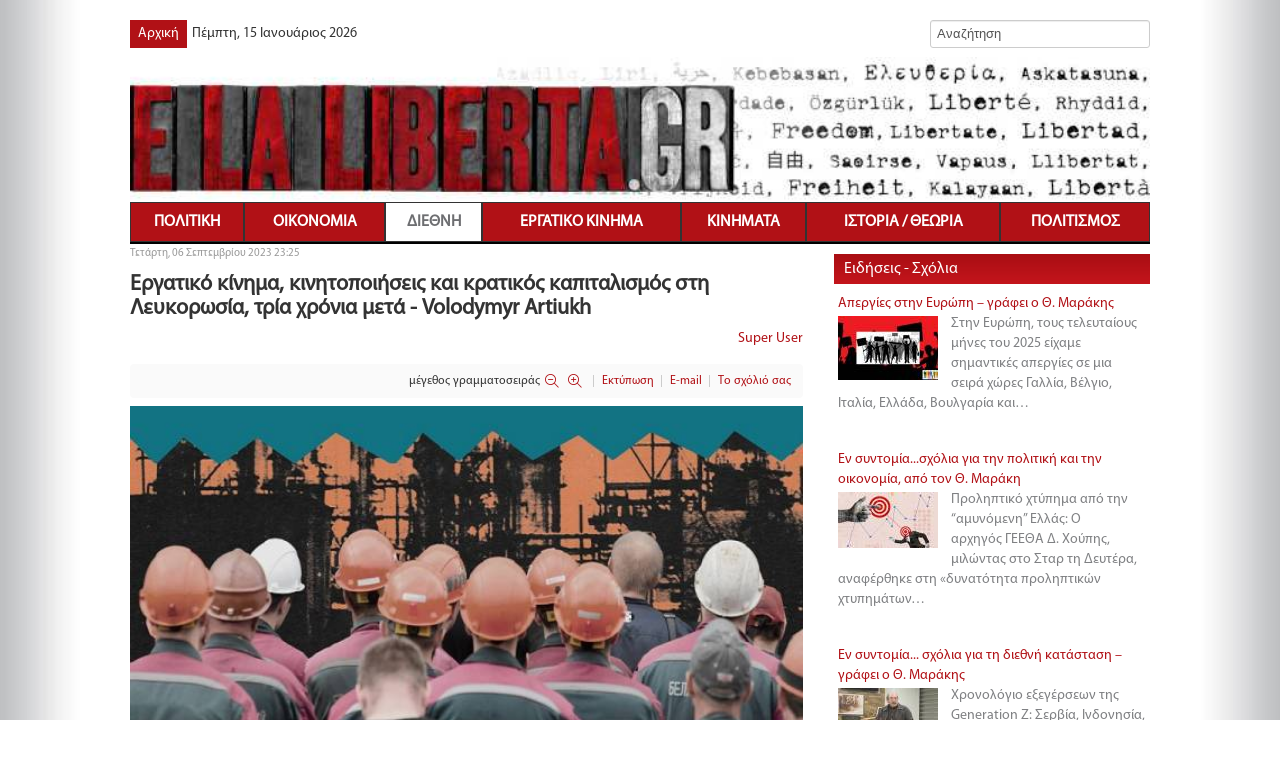

--- FILE ---
content_type: text/html; charset=utf-8
request_url: https://www.elaliberta.gr/%CE%B4%CE%B9%CE%B5%CE%B8%CE%BD%CE%AE/%CE%B1%CE%BD%CE%B1%CF%84%CE%BF%CE%BB%CE%B9%CE%BA%CE%AE-%CE%B5%CF%85%CF%81%CF%8E%CF%80%CE%B7-%CE%B2%CE%B1%CE%BB%CE%BA%CE%AC%CE%BD%CE%B9%CE%B1/9130-%CE%B5%CF%81%CE%B3%CE%B1%CF%84%CE%B9%CE%BA%CF%8C-%CE%BA%CE%AF%CE%BD%CE%B7%CE%BC%CE%B1,-%CE%BA%CE%B9%CE%BD%CE%B7%CF%84%CE%BF%CF%80%CE%BF%CE%B9%CE%AE%CF%83%CE%B5%CE%B9%CF%82-%CE%BA%CE%B1%CE%B9-%CE%BA%CF%81%CE%B1%CF%84%CE%B9%CE%BA%CF%8C%CF%82-%CE%BA%CE%B1%CF%80%CE%B9%CF%84%CE%B1%CE%BB%CE%B9%CF%83%CE%BC%CF%8C%CF%82-%CF%83%CF%84%CE%B7-%CE%BB%CE%B5%CF%85%CE%BA%CE%BF%CF%81%CF%89%CF%83%CE%AF%CE%B1,-%CF%84%CF%81%CE%AF%CE%B1-%CF%87%CF%81%CF%8C%CE%BD%CE%B9%CE%B1-%CE%BC%CE%B5%CF%84%CE%AC-volodymyr-artiukh
body_size: 32910
content:
<!DOCTYPE html><html prefix="og: http://ogp.me/ns#" xmlns="http://www.w3.org/1999/xhtml" xml:lang="el-gr" lang="el-gr" dir="ltr"><head><meta name="viewport" content="width=device-width, initial-scale=1.0" /><base href="https://www.elaliberta.gr/%CE%B4%CE%B9%CE%B5%CE%B8%CE%BD%CE%AE/%CE%B1%CE%BD%CE%B1%CF%84%CE%BF%CE%BB%CE%B9%CE%BA%CE%AE-%CE%B5%CF%85%CF%81%CF%8E%CF%80%CE%B7-%CE%B2%CE%B1%CE%BB%CE%BA%CE%AC%CE%BD%CE%B9%CE%B1/9130-%CE%B5%CF%81%CE%B3%CE%B1%CF%84%CE%B9%CE%BA%CF%8C-%CE%BA%CE%AF%CE%BD%CE%B7%CE%BC%CE%B1,-%CE%BA%CE%B9%CE%BD%CE%B7%CF%84%CE%BF%CF%80%CE%BF%CE%B9%CE%AE%CF%83%CE%B5%CE%B9%CF%82-%CE%BA%CE%B1%CE%B9-%CE%BA%CF%81%CE%B1%CF%84%CE%B9%CE%BA%CF%8C%CF%82-%CE%BA%CE%B1%CF%80%CE%B9%CF%84%CE%B1%CE%BB%CE%B9%CF%83%CE%BC%CF%8C%CF%82-%CF%83%CF%84%CE%B7-%CE%BB%CE%B5%CF%85%CE%BA%CE%BF%CF%81%CF%89%CF%83%CE%AF%CE%B1,-%CF%84%CF%81%CE%AF%CE%B1-%CF%87%CF%81%CF%8C%CE%BD%CE%B9%CE%B1-%CE%BC%CE%B5%CF%84%CE%AC-volodymyr-artiukh" /><meta http-equiv="content-type" content="text/html; charset=utf-8" /><meta name="keywords" content="elaliberta,νέα,ειδήσεις,άρθρα" /><meta name="robots" content="max-image-preview:large" /><meta name="author" content="Super User" /><meta property="og:url" content="https://www.elaliberta.gr/%CE%B4%CE%B9%CE%B5%CE%B8%CE%BD%CE%AE/%CE%B1%CE%BD%CE%B1%CF%84%CE%BF%CE%BB%CE%B9%CE%BA%CE%AE-%CE%B5%CF%85%CF%81%CF%8E%CF%80%CE%B7-%CE%B2%CE%B1%CE%BB%CE%BA%CE%AC%CE%BD%CE%B9%CE%B1/9130-%CE%B5%CF%81%CE%B3%CE%B1%CF%84%CE%B9%CE%BA%CF%8C-%CE%BA%CE%AF%CE%BD%CE%B7%CE%BC%CE%B1,-%CE%BA%CE%B9%CE%BD%CE%B7%CF%84%CE%BF%CF%80%CE%BF%CE%B9%CE%AE%CF%83%CE%B5%CE%B9%CF%82-%CE%BA%CE%B1%CE%B9-%CE%BA%CF%81%CE%B1%CF%84%CE%B9%CE%BA%CF%8C%CF%82-%CE%BA%CE%B1%CF%80%CE%B9%CF%84%CE%B1%CE%BB%CE%B9%CF%83%CE%BC%CF%8C%CF%82-%CF%83%CF%84%CE%B7-%CE%BB%CE%B5%CF%85%CE%BA%CE%BF%CF%81%CF%89%CF%83%CE%AF%CE%B1,-%CF%84%CF%81%CE%AF%CE%B1-%CF%87%CF%81%CF%8C%CE%BD%CE%B9%CE%B1-%CE%BC%CE%B5%CF%84%CE%AC-volodymyr-artiukh" /><meta property="og:type" content="article" /><meta property="og:title" content="Εργατικό κίνημα, κινητοποιήσεις και κρατικός καπιταλισμός στη Λευκορωσία, τρία χρόνια μετά - Volodymyr Artiukh - elaliberta.gr" /><meta property="og:description" content="Την περασμένη εβδομάδα, δύο ακτιβιστές εργάτες από το διυλιστήριο πετρελαίου Naftan συνελήφθησαν από τη λευκορωσική υπηρεσία ασφαλείας KGB με την κατηγορία της υπονόμευσης της εθνικής ασφάλειας. Οι συλληφθέντες Βόλχα Μπριτίκαβα και Αλιαξάντρ Κουχαρονάκ έχουν ήδη περάσει μικρά χρονικά διαστήματα στη..." /><meta property="og:image" content="https://www.elaliberta.gr/media/k2/items/cache/40e98595658ecbe99f2fb7c359eff7d8_XL.jpg" /><meta name="image" content="https://www.elaliberta.gr/media/k2/items/cache/40e98595658ecbe99f2fb7c359eff7d8_XL.jpg" /><meta name="twitter:card" content="summary" /><meta name="twitter:title" content="Εργατικό κίνημα, κινητοποιήσεις και κρατικός καπιταλισμός στη Λευκορωσία, τρία χρόνια μετά - Volodymyr Artiukh - elaliberta.gr" /><meta name="twitter:description" content="Την περασμένη εβδομάδα, δύο ακτιβιστές εργάτες από το διυλιστήριο πετρελαίου Naftan συνελήφθησαν από τη λευκορωσική υπηρεσία ασφαλείας KGB με την κατηγορία της υπονόμευσης της εθνικής ασφάλειας. Οι συ..." /><meta name="twitter:image" content="https://www.elaliberta.gr/media/k2/items/cache/40e98595658ecbe99f2fb7c359eff7d8_M.jpg" /><meta name="twitter:image:alt" content="Εργατικό κίνημα, κινητοποιήσεις και κρατικός καπιταλισμός στη Λευκορωσία, τρία χρόνια μετά - Volodymyr Artiukh" /><meta name="description" content="Την περασμένη εβδομάδα, δύο ακτιβιστές εργάτες από το διυλιστήριο πετρελαίου Naftan συνελήφθησαν από τη λευκορωσική υπηρεσία ασφαλείας KGB με την κατη..." /><title>Εργατικό κίνημα, κινητοποιήσεις και κρατικός καπιταλισμός στη Λευκορωσία, τρία χρόνια μετά - Volodymyr Artiukh - elaliberta.gr</title><link href="/διεθνή/ανατολική-ευρώπη-βαλκάνια/9130-εργατικό-κίνημα,-κινητοποιήσεις-και-κρατικός-καπιταλισμός-στη-λευκορωσία,-τρία-χρόνια-μετά-volodymyr-artiukh" rel="canonical" /><link href="/templates/com/favicon.ico" rel="shortcut icon" type="image/vnd.microsoft.icon" /><link href="https://cdnjs.cloudflare.com/ajax/libs/magnific-popup.js/1.1.0/magnific-popup.min.css" rel="stylesheet" type="text/css" /><link href="https://cdnjs.cloudflare.com/ajax/libs/simple-line-icons/2.4.1/css/simple-line-icons.min.css" rel="stylesheet" type="text/css" /><link rel="stylesheet" href="/media/com_jchoptimize/cache/css/0acd0c3e107aff850f5b052dc19927e6f78340334516e357334a809f42343d3b.css" /><style type="text/css">.mfp-iframe-holder{padding:10px}.mfp-iframe-holder .mfp-content{max-width:100%;width:100%;height:100%}.mfp-iframe-scaler iframe{background:#fff;padding:10px;box-sizing:border-box;box-shadow:none}#ty2udate110{display:inline-block;width:auto}#ty2udate100{display:inline-block;width:auto}</style> <script type="application/x-k2-headers">
{"Last-Modified": "Fri, 08 Sep 2023 17:57:31 GMT", "ETag": "d59c095d2b8afe835b98b424faa3d461"}
	</script> <script type="application/ld+json">{"@context":"https://schema.org","@type":"Article","mainEntityOfPage":{"@type":"WebPage","@id":"https://www.elaliberta.gr/διεθνή/ανατολική-ευρώπη-βαλκάνια/9130-εργατικό-κίνημα,-κινητοποιήσεις-και-κρατικός-καπιταλισμός-στη-λευκορωσία,-τρία-χρόνια-μετά-volodymyr-artiukh"},"url":"https://www.elaliberta.gr/διεθνή/ανατολική-ευρώπη-βαλκάνια/9130-εργατικό-κίνημα,-κινητοποιήσεις-και-κρατικός-καπιταλισμός-στη-λευκορωσία,-τρία-χρόνια-μετά-volodymyr-artiukh","headline":"Εργατικό κίνημα, κινητοποιήσεις και κρατικός καπιταλισμός στη Λευκορωσία, τρία χρόνια μετά - Volodymyr Artiukh - elaliberta.gr","image":["https://www.elaliberta.gr/media/k2/items/cache/40e98595658ecbe99f2fb7c359eff7d8_XL.jpg","https://www.elaliberta.gr/media/k2/items/cache/40e98595658ecbe99f2fb7c359eff7d8_L.jpg","https://www.elaliberta.gr/media/k2/items/cache/40e98595658ecbe99f2fb7c359eff7d8_M.jpg","https://www.elaliberta.gr/media/k2/items/cache/40e98595658ecbe99f2fb7c359eff7d8_S.jpg","https://www.elaliberta.gr/media/k2/items/cache/40e98595658ecbe99f2fb7c359eff7d8_XS.jpg","https://www.elaliberta.gr/media/k2/items/cache/40e98595658ecbe99f2fb7c359eff7d8_Generic.jpg"],"datePublished":"2023-09-06T23:25:30+03:00","dateModified":"2023-09-08T20:57:31+03:00","author":{"@type":"Person","name":"Super User","url":"https://www.elaliberta.gr/διεθνή/ανατολική-ευρώπη-βαλκάνια/author/563-super-user"},"publisher":{"@type":"Organization","name":"elaliberta.gr","url":"https://www.elaliberta.gr/","logo":{"@type":"ImageObject","name":"elaliberta.gr","width":"","height":"","url":"https://www.elaliberta.gr/"}},"articleSection":"https://www.elaliberta.gr/διεθνή/ανατολική-ευρώπη-βαλκάνια","keywords":"elaliberta,νέα,ειδήσεις,άρθρα","description":"","articleBody":"Εργατικό κίνημα, κινητοποιήσεις και κρατικός καπιταλισμός στη Λευκορωσία, τρία χρόνια μετά Volodymyr Artiukh ΠΗΓΗ: https://commons.com.ua ΜΕΤΑΦΡΑΣΗ: elaliberta.gr Την περασμένη εβδομάδα, δύο ακτιβιστές εργάτες από το διυλιστήριο πετρελαίου Naftan συνελήφθησαν από τη λευκορωσική υπηρεσία ασφαλείας KGB με την κατηγορία της υπονόμευσης της εθνικής ασφάλειας [1]. Οι συλληφθέντες Βόλχα Μπριτίκαβα και Αλιαξάντρ Κουχαρονάκ έχουν ήδη περάσει μικρά χρονικά διαστήματα στη φυλακή επειδή άσκησαν κριτική στην κυβέρνηση Λουκασένκο και συμμετείχαν σε αντικυβερνητικές διαδηλώσεις. Είναι μεταξύ των τελευταίων θυμάτων της συνεχιζόμενης καταστολής κατά των εργατικών οργανώσεων και των ακτιβιστών που συμμετείχαν στις διαδηλώσεις σε όλη τη χώρα πριν από τρία χρόνια, τον Αύγουστο του 2020. Πάνω από 40 μέλη εργατικών οργανώσεων βρίσκονται σήμερα στη Λευκορωσία στη φυλακή [2], δεκάδες άλλοι αναγκάστηκαν να αναζητήσουν καταφύγιο στο εξωτερικό και πολλοί εργαζόμενοι αντιμετωπίζουν σε καθημερινή βάση διώξεις και απολύσεις που έχουν πολιτικά κίνητρα. Αυτό το κύμα αστυνομικής βίας αποτελεί μια ζοφερή αντίδραση της άρχουσας ελίτ της Λευκορωσίας στη μαζική εργατική αναταραχή που συγκλόνισε τη χώρα πριν από τρία χρόνια, μετά τις αμφισβητούμενες προεδρικές εκλογές που πραγματοποιήθηκαν στις 9 Αυγούστου 2020. Ο Αύγουστος του 2020 σηματοδότησε την κορύφωση των μαζικών διαδηλώσεων που θα μείνουν στην ιστορία ως το μεγαλύτερο γεγονός μαζικής ανυπακοής και σίγουρα ως η πιο θεαματική επίδειξη αστυνομικής βίας στην ιστορία της ανεξάρτητης Λευκορωσίας [3]. Οι διαμαρτυρίες για τις εκλογές του 2020 ξεχώρισαν και από μια ακόμη άποψη: οι οργανώσεις των εργαζομένων συμμετείχαν σε αυτές ως ξεχωριστός συλλογικός φορέας μαζί με άλλες κοινωνικές ομάδες που τόνιζαν τον διακριτό τους ρόλο: γυναίκες, εργαζόμενοι/ες στον τομέα της υγείας, συνταξιούχοι, ειδικοί της πληροφορικής και άλλοι. Η συμμετοχή των εργαζομένων στις μαζικές διαμαρτυρίες για τις εκλογές δεν ήταν κάτι καινούργιο στην κοινωνική ιστορία της Λευκορωσίας, αλλά το 2020 πήρε πρωτοφανή έκταση- ήταν ασυνήθιστη, ωστόσο, σε σύγκριση με τις εκλογικές διαδηλώσεις και τις διαδηλώσεις κατά της διαφθοράς σε άλλες μετασοβιετικές χώρες, συμπεριλαμβανομένων των λεγόμενων &quot;πολύχρωμων επαναστάσεων&quot; στη Γεωργία και την Ουκρανία, καθώς και των διαδηλώσεων κατά του Πούτιν στη Ρωσία [4]. &quot;Πορεία των παρτιζάνων&quot; στο Μινσκ, που οργανώθηκε ως δράση αλληλεγγύης στους απεργούς των εργοστασίων του Μινσκ, Οκτώβριος 2020. Φωτ: TUT.by Καθώς παρακολουθούσα εκείνα τα φθινοπωρινά γεγονότα στη Λευκορωσία, είχα ήδη ολοκληρώσει τη διατριβή μου σχετικά με το εργατικό κίνημα και την κρατική ρύθμιση των εργασιακών σχέσεων στη χώρα αυτή [5]. Οι βασικές μου γνώσεις για την κοινωνική ιστορία της Λευκορωσίας μου ενέπνεαν ένα απαισιόδοξο συναίσθημα σχετικά με τις προοπτικές επιτυχίας των διαδηλωτών, όπως τις φαντάζονταν οι πολιτικοί τους ηγέτες. Δεν περίμενα ότι ο Λουκασένκο θα παραιτηθεί, αλλά στο τέλος της πρώτης εβδομάδας των διαδηλώσεων πίστευα ότι υπήρχε η δυνατότητα για μια θετική αλλαγή στη χώρα και ότι αυτή θα μπορούσε να προέλθει από το εργατικό κίνημα [6]. Πράγματι, οι εργαζόμενοι στην BelAZ, την MAZ και σε πολλές άλλες βιομηχανικές επιχειρήσεις κατάφεραν να αυτοοργανωθούν και να αναγκάσουν τα αφεντικά τους και τους τοπικούς πολιτικούς να ακούσουν τα αιτήματά τους, αποθαρρύνοντας για λίγο τις τεράστιες κρατικο-καπιταλιστικές ελίτ. Σε αντίθεση με τις διαδηλώσεις στους δρόμους, οι εργατικές αναταραχές στους χώρους εργασίας είχαν τη δυνατότητα να αποσπάσουν παραχωρήσεις που αφορούσαν τα δικαιώματα των εργαζομένων και τον γενικότερο εκδημοκρατισμό. Οι εξελίξεις των επόμενων τριών μηνών έδειξαν ότι η απαισιοδοξία μου ήταν δικαιολογημένη και ότι οι ελπίδες ακόμη και για μέτριες προοδευτικές αλλαγές είχαν διαψευστεί [7]. Επιπλέον, η ανελέητη και βίαιη καταστολή της εξέγερσης που διέταξε ο Λουκασένκο και υποστηρίχθηκε από τη Μόσχα άνοιξε το δρόμο για τη συμμετοχή της Λευκορωσίας στην εισβολή της Ρωσίας στην Ουκρανία [8]. Η δεινή θέση των Λευκορώσων εργατών καθορίστηκε όχι μόνο από την κακοήθη μετεξέλιξη του αυταρχικού λαϊκισμού του Λουκασένκο, αλλά και από την αναζωπύρωση του ρωσικού ιμπεριαλισμού. Ο διαδηλωτής Ρομάν Ζάιτσεφ χτυπήθηκε στο στήθος από χειροβομβίδα κρότου λάμψης κατά τη διάρκεια των διαδηλώσεων στο Μινσκ, Αύγουστος 2020. Φωτογραφία: Reuters Ωστόσο, αξίζει να μελετήσουμε αυτές τις εξαιρετικές εβδομάδες και μήνες με σκοπό να προσδιορίσουμε τις αδυναμίες και τη δύναμη των εργαζομένων στην αντιπαράθεση με αυταρχικά καθεστώτα. Πρώτα απ&#039; όλα, ας εξετάσουμε το ίδιο το γεγονός της συμμετοχής των εργαζομένων σε αντικυβερνητικές διαδηλώσεις με ξεχωριστή συλλογική ταυτότητα. Αυτό μπορεί να ακούγεται αντιφατικό, καθώς η προπαγάνδα της Λευκορωσίας παρουσίαζε τους εργαζόμενους ως έναν από τους πυλώνες υποστήριξης του λαϊκισμού του Λουκασένκο. Πράγματι, σε αντίθεση με άλλες μετασοβιετικές χώρες, η Λευκορωσία διατήρησε μια σημαντική βιομηχανική εργατική τάξη συγκεντρωμένη σε κρατικές βιομηχανικές επιχειρήσεις παραγωγής μηχανημάτων και χημικής βιομηχανίας που βρίσκονται στην πρωτεύουσα Μινσκ και σε κάθε περιφερειακό κέντρο. Μια ολόκληρη συνοικία του Μινσκ, η συνοικία Partizanski, φιλοξενεί γιγαντιαίες επιχειρήσεις παραγωγής μηχανημάτων, όπως το εργοστάσιο τρακτέρ του Μινσκ και το εργοστάσιο αυτοκινήτων του Μινσκ. Δεν είναι λοιπόν περίεργο που οι εργαζόμενοι από αυτές και άλλες επιχειρήσεις έκαναν πορεία κατά μήκος του κεντρικού δρόμου της συνοικίας για να ενωθούν με το πλήθος που διαμαρτυρόταν στην κεντρική πλατεία της πόλης. Έτσι, η δομική δύναμη της εργατικής τάξης σε μια βιομηχανική χώρα εξηγεί εν μέρει τη δυναμική διαμαρτυρίας. Τι γίνεται με το πνεύμα διαμαρτυρίας και την οργανωτική δύναμη; Εδώ είναι που έρχεται στο προσκήνιο η αντίφαση του λεγόμενου λευκορωσικού μοντέλου μετασοβιετικής ανάπτυξης [9]. Παραδοσιακά, οι εργαζόμενοι αντιδρούσαν ενεργά στην κυβέρνηση, ξεκινώντας με μαζικές διαμαρτυρίες το τελευταίο έτος της σοβιετικής κυριαρχίας. Οι Λευκορώσοι εργάτες βγήκαν στους δρόμους το 1991 για να διαμαρτυρηθούν κατά των αυξήσεων των τιμών και τελικά κατά της κομμουνιστικής γραφειοκρατίας, (διαμαρτυρίες) που είχαν έντονη ομοιότητα με τα γεγονότα του 2020. Η δημοκρατία βρισκόταν στα πρόθυρα του στρατιωτικού νόμου και το κύρος του κομμουνιστικού κόμματος είχε υπονομευθεί. Μαζική απεργία των εργατών του εργοστασίου τρακτέρ του Μινσκ, Οκτώβριος 2020. Φωτογραφία: από ελεύθερες πηγές Αυτές οι διαμαρτυρίες γέννησαν ένα ισχυρό μεταρρυθμιστικό κίνημα στο παραδοσιακό συνδικάτο που περιλάμβανε το μεγαλύτερο μέρος των μετασοβιετικών εργαζομένων, τη Λευκορωσική Ομοσπονδία Συνδικάτων και έφεραν επίσης στη ζωή αρκετά ριζοσπαστικά ανεξάρτητα συνδικάτα. Ο Βόλχα Μπριτίκαβα προέρχεται από αυτή την παράδοση, καθώς είναι ένας από τους ηγέτες του Λευκορωσικού Ανεξάρτητου Συνδικάτου που ιδρύθηκε το 1991 μετά τις απεργίες στα ορυχεία ποτάσας του Σαλιχόρσκ. Αυτά τα αναμορφωμένα και νεοεμφανιζόμενα εργατικά συνδικάτα έδωσαν στην εργατική τάξη της Λευκορωσίας οργανωτικές δυνατότητες και μια εμπειρία αυτοοργάνωσης. Οι εργατικές διαμαρτυρίες ήταν συχνές στη δεκαετία του &#039;90, ακόμη και μετά την ανάληψη της εξουσίας από τον Λουκασένκο το 1994. Μετά από μια τέτοια διαμαρτυρία το 1995, ο νέος πρόεδρος προειδοποίησε: αν ο κόσμος καταλάβει την κεντρική πλατεία, θα έρθουν τανκς. Παραλίγο να συμβεί αυτό το 2020. Η λαϊκιστική στροφή του Λουκασένκο ήταν εν μέρει μια απάντηση στην απειλή των λαϊκών διαδηλώσεων με κοινωνικά αιτήματα και εν μέρει μια προληπτική επίθεση για να προλάβει την εμφάνιση ανεξάρτητων πολιτικών αντιπάλων. Η απόφασή του να σταματήσει την ιδιωτικοποίηση των κρατικών περιουσιακών στοιχείων ήταν τόσο μια μερική παραχώρηση στην αγωνιστική διάθεση των εργαζομένων όσο και μια προσπάθεια να αποτρέψει τη δημιουργία μιας πολιτικά ανεξάρτητης τάξης μεγάλων καπιταλιστών, γνωστών ως ολιγαρχών στη γειτονική Ρωσία και την Ουκρανία. Η πολιτική στρατηγική του Λουκασένκο ήταν αυτή του Καισαρισμού (Ceasarist rule) , όπως την αντιλαμβάνεται ο Αντόνιο Γκράμσι [10]: ο νέος πρόεδρος οικοδόμησε την εκτελεστική του εξουσία για να παγώσει την ισορροπία των εκκολαπτόμενων ταξικών δυνάμεων, αυτή της νέας αστικής τάξης και του προλεταριάτου που εξακολουθούσε να κατέχει σημαντική δομική και συνεταιριστική δύναμη. Ο Πρόεδρος της Λευκορωσίας Ολεκσάντρ Λουκασένκο. Φωτογραφία: president.gov.by Τα συνδικάτα, ωστόσο, παρέμειναν ένας από τους πιο επικίνδυνους αντιπάλους. Ο επικεφαλής της Ομοσπονδίας Συνδικάτων της Λευκορωσίας που περιλαμβάνει τους περισσότερους εργαζόμενους της χώρας, ο Ουλαντζιμίρ Χαντσάρικ, διεκδίκησε την προεδρία το 2001 και έχασε από τον Λουκασένκο σε αμφισβητούμενες εκλογές. Έκτοτε η προεδρική διοίκηση του Λουκασένκo ξεκίνησε μια διπλή επίθεση κατά των συνδικάτων. Επέβαλε ένα έμπιστο πρόσωπο στην κορυφή της Ομοσπονδίας Συνδικάτων και εξέδωσε έκτακτο διάταγμα που εισήγαγε συμβάσεις εργασίας μικρής διάρκειας σε όλες τις βιομηχανίες. Έτσι, η μεγαλύτερη συνδικαλιστική ομοσπονδία έγινε ουσιαστικά παράρτημα της προεδρικής διοίκησης και τα διαφωνούντα συνδικάτα περιθωριοποιήθηκαν νομικά. Οι συμβάσεις εργασίας διάρκειας 1 έως 5 ετών μαζί με μια σειρά από αντίστοιχα έκτακτα διατάγματα εισήγαγαν μια γραφειοκρατικά ελεγχόμενη εργασιακή επισφάλεια που κατέστησε τους εργαζόμενους πλήρως εξαρτημένους από τη διοίκηση. Έτσι, οι εργαζόμενοι κατέληξαν σε ένα σύστημα διευθυντικού δεσποτισμού χειρότερο από εκείνο της Σοβιετικής Ένωσης, αφού στερήθηκαν την απασχόληση και την εργασιακή ασφάλεια. Η κατάσταση αυτή επιδεινώθηκε σύντομα από την ποινικοποίηση της ανεργίας που οδήγησε σε κινητοποιήσεις το 2017 [11] . Το σύστημα των συμβάσεων βραχυχρόνιας διάρκειας εισήχθη τελικά στον νέο Εργατικό Κώδικα λίγο πριν από τις πρόσφατες κινητοποιήσεις μαζί με άλλα μέτρα που υποβαθμίζουν τα δικαιώματα των εργαζομένων. Ο λαϊκισμός του Λουκασένκο στηρίχθηκε στη διατήρηση των δομικών συνθηκών της εργατικής τάξης, αλλά στην αφαίρεση της πολιτικής εκπροσώπησης των εργαζομένων. Καθώς η Ομοσπονδία Συνδικάτων συνεργάστηκε με την προεδρική διοίκηση, οι διαφωνούσες εργατικές οργανώσεις περιθωριοποιήθηκαν. Η περιθωριοποίηση των αντιπολιτευόμενων συνδικάτων, εν τω μεταξύ, τα ώθησε να στηριχθούν στη διεθνή αλληλεγγύη και στην εξάρτηση από τις δυτικές επιχορηγήσεις. Τα μέλη τους μειώθηκαν κατακόρυφα και έχασαν την πρόσβαση στους χώρους εργασίας στις περισσότερες επιχειρήσεις, με αξιοσημείωτη εξαίρεση το Ανεξάρτητο Συνδικάτο στη χημική βιομηχανία. Ουσιαστικά, τα ανεξάρτητα συνδικάτα μετατράπηκαν σε ΜΚΟ που προωθούν τα εργασιακά δικαιώματα με πολύ περιορισμένη βάση στις μεγάλες επιχειρήσεις. Η πολιτική τους ατζέντα ήταν μια συμμαχία με την πολιτική αντιπολίτευση, αν και ορισμένα διατήρησαν δεσμούς με σοσιαλιστικές ομάδες. Αυτό εξηγεί την αδυναμία των εργαζομένων ως συλλογικού συμμετέχοντος στις διαδηλώσεις του 2020. Το εργοστάσιο &quot;Grodno Azot&quot; έγινε ένα από τα κέντρα της απεργίας, αλλά οι εργασίες εκεί δεν σταμάτησαν, Λευκορωσία, Οκτώβριος, 2020. Φωτ: TUT.by Οι περισσότεροι εργαζόμενοι προσήλθαν στις κινητοποιήσεις για τις εκλογές του 2020 ως άτομα και όχι ως μέλη αντίστοιχων εργατικών οργανώσεων. Με εξαίρεση την περίπτωση της Ανεξάρτητης Ένωσης Μεταλλωρύχων, οι περισσότερες εργατικές κινητοποιήσεις στη μηχανουργία συντονίζονταν από αυθόρμητα εμφανιζόμενες απεργιακές επιτροπές με περιορισμένα μέλη μερικών δεκάδων ατόμων [12]. Παρόλο που τα εργασιακά δικαιώματα ήταν παρόντα στην ατζέντα αυτών των απεργιακών επιτροπών, δανείστηκαν τον κατάλογο των πολιτικών αιτημάτων από τους ηγέτες της πολιτικής αντιπολίτευσης που δεν είχαν σχέσεις με το εργατικό κίνημα και ακολουθούσαν μια ιδεολογική στρατηγική λαϊκισμού [13]. Έτσι, η αρχική ώθηση του κύματος της εργατικής κινητοποίησης είχε περιορισμένη βάση. Οι μισές από τις διαμαρτυρίες συνέβησαν τις πρώτες δύο εβδομάδες μετά την έναρξη των κινητοποιήσεων που περιελάμβαναν περίπου 80 επιχειρήσεις σε όλη τη χώρα. Ωστόσο, αφότου έγινε σαφές ότι η Ομοσπονδία Συνδικάτων παρέμενε υπό τον έλεγχο της προεδρικής διοίκησης, οι εργαζόμενοι απειλούνταν με απολύσεις και κρατούνταν μέσα στις επιχειρήσεις, το κύμα υποχώρησε: οι αυθόρμητες στάσεις εργασίας έδωσαν τη θέση τους στην πρακτική Λευκης Απεργίας (work-to-rule) [14] και τελικά συρρικνώθηκαν σε μεμονωμένες συμβολικές πράξεις διαμαρτυρίας [15]. Η γενική απεργία που είχαν εξαγγείλει οι ηγέτες της αντιπολίτευσης στα τέλη Οκτωβρίου δεν υλοποιήθηκε ποτέ. Σύντομα εξέχοντες εργατικοί ηγέτες κατέληξαν στη φυλακή ή στην εξορία. Η ήττα του κύματος της εργατικής εξέγερσης και των ευρύτερων δημοκρατικών διαμαρτυριών άνοιξε το δρόμο για τη μετεξέλιξη του λαϊκιστικού μοντέλου του Καισαρισμού του Λουκασένκo σε μια εντελώς αυταρχική διακυβέρνηση που υποστηρίζεται από την αστυνομική βία. Παράλληλα με την ανεπιτυχή προσπάθεια εξισορρόπησης στο εσωτερικό, η γεωπολιτική εξισορρόπηση κατέρρευσε επίσης, καθώς η Λευκορωσία τέθηκε σε ασύμμετρη εξάρτηση από τη Ρωσία και έγινε ουσιαστικά συνένοχος στις ιμπεριαλιστικές της προσπάθειες. https://commons.com.ua/en/pracya-protesti-ta-derzhavnij-kapitalizm-v-bilorusi/ ΣΗΜΕΙΩΣΕΙΣ: [1] https://peopleandnature.wordpress.com/2023/08/14/belarus-oil-refinery-trade-union-leaders-arrested/ [2] https://www.salidarnast.info/prisoners [3] https://nec.ro/publication_library/dramaturgy-of-populism-post-electoral-protest-ideologies-in-belarus/ [4] https://www.rosalux.de/en/news/id/43290/workers-struggles-in-ukraine-and-belarus [5] https://www.etd.ceu.edu/2020/artiukh_volodymyr.htm [6] https://lefteast.org/partisans-or-workers-belarusian-protest/ [7] https://ora.ox.ac.uk/objects/uuid:0391b03c-4694-4b22-9458-62bfb394cb67/download_file?file_format=application/pdf&amp;safe_filename=Artiukh_2021_The_anatomy_of_impatience.pdf&amp;type_of_work=Journal+article [8] https://www.focaalblog.com/tag/imperialism/ [9] https://www.opendemocracy.net/en/odr/electoral-unrest-under-lukashenkas-tired-rule-in-belarus/ [10] https://brill.com/display/title/33428?language=en [11] https://www.academia.edu/49983138/The_People_against_State_Populism_Belarusian_Protests_against_the_Social_Parasite_Law_ [12] https://ora.ox.ac.uk/objects/uuid:0391b03c-4694-4b22-9458-62bfb394cb67/download_file?file_format=application/pdf&amp;safe_filename=Artiukh_2021_The_anatomy_of_impatience.pdf&amp;type_of_work=Journal+article [13] https://ora.ox.ac.uk/objects/uuid:0391b03c-4694-4b22-9458-62bfb394cb67/download_file?file_format=application/pdf&amp;safe_filename=Artiukh_2021_The_anatomy_of_impatience.pdf&amp;type_of_work=Journal+article [14] https://en.wikipedia.org/wiki/Work-to-rule [15] https://ora.ox.ac.uk/objects/uuid:0391b03c-4694-4b22-9458-62bfb394cb67/download_file?file_format=application/pdf&amp;safe_filename=Artiukh_2021_The_anatomy_of_impatience.pdf&amp;type_of_work=Journal+article"}</script> <!--[if lt IE 9]>
		<script src="/media/jui/js/html5.js"></script>
	<![endif]--> <script src="/media/com_jchoptimize/cache/js/cd7d4912b43f9230146a4ada69c1282518a01238c8c13b0f6c49da427fd2d39d.js"></script> <script src="https://cdnjs.cloudflare.com/ajax/libs/magnific-popup.js/1.1.0/jquery.magnific-popup.min.js" type="text/javascript"></script> <script src="/media/com_jchoptimize/cache/js/cd7d4912b43f9230146a4ada69c128252366838a3107a79e7952fe4672973d8c.js"></script> <script src="https://www.google.com/recaptcha/api.js?onload=onK2RecaptchaLoaded&render=explicit" type="text/javascript"></script> <script src="/media/com_jchoptimize/cache/js/cd7d4912b43f9230146a4ada69c12825147b3d1b6ea7839168ced5121ce0d5f1.js"></script> <script src="/plugins/content/jw_allvideos/jw_allvideos/includes/js/behaviour.js?v=7.0" type="text/javascript"></script> <script src="/media/com_jchoptimize/cache/js/cd7d4912b43f9230146a4ada69c128259e2515174492df9b9bd5ba6d04335797.js"></script> <script type="text/javascript">function onK2RecaptchaLoaded(){grecaptcha.render("recaptcha",{"sitekey":"6LcBYwsUAAAAAP85MasHaYxVqPNyQJXOPDlUXYUG","theme":"clean"});}
jQuery(document).ready(function(){WfMediabox.init({"base":"\/","theme":"standard","width":"","height":"","lightbox":0,"shadowbox":0,"icons":1,"overlay":1,"overlay_opacity":0.80000000000000004,"overlay_color":"#000000","transition_speed":500,"close":2,"labels":{"close":"Close","next":"Next","previous":"Previous","cancel":"Cancel","numbers":"{{numbers}}","numbers_count":"{{current}} of {{total}}","download":"Download"},"swipe":true,"expand_on_click":true});});jQuery(function($){$("img.lazy").lazyload({threshold:10,effect:"fadeIn"});});jQuery(document).ready(function($){$(".flexnav").flexNav({'animationSpeed':'250','transitionOpacity':true,'buttonSelector':'.menu-button','hoverIntent':true,'hoverIntentTimeout':150});});</script> <script src="/media/com_jchoptimize/cache/js/cd7d4912b43f9230146a4ada69c1282577dde643ab28c4ff42bbe92a886721c0.js"></script> </head><body class="site com_k2 view-item no-layout"> <header class="header" role="banner"><div class="container"><div class="grad-body grad-left"></div><div class="grad-body grad-right"></div><div class="pull-left"> <nav class="navigation" role="navigation"><div class="moduletable _menu homemenu"><ul class="nav menu mod-list"> <li class="item-101 default"><a href="/" >Αρχική</a></li></ul></div><div class="moduletable"><div id="ty2udate100"><div style="margin:0px auto;width:auto;text-align:left;">Πέμπτη, 15 Ιανουάριος 2026</div></div></div></nav> </div><div class="header-inner clear"><div class="header-search pull-right"><div id="k2ModuleBox89" class="k2SearchBlock  search k2LiveSearchBlock"><form action="/πολιτική/αναλύσεις/search" method="get" autocomplete="off" class="k2SearchBlockForm"> <input type="text" value="Αναζήτηση" name="searchword" class="inputbox" onblur="if (this.value=='') this.value='Αναζήτηση';" onfocus="if (this.value=='Αναζήτηση') this.value='';" /> <input type="hidden" name="format" value="html" /> <input type="hidden" name="t" value="" /> <input type="hidden" name="tpl" value="search" /> </form><div class="k2LiveSearchResults"></div></div></div></div><div class="logo"> <a class="brand" href="/"> <img src="https://www.elaliberta.gr/images/logo-letters.jpg" alt="elaliberta.gr" /> </a> </div></div></header><div class="containermenu"> <nav class="navigation" role="navigation"><div class="menu-button one-page">Menu</div><ul data-breakpoint="980" class="nav menu flexnav flexnav"> <li class="item-135 deeper parent"><a href="/πολιτική" >Πολιτική</a><ul class="nav-child unstyled small"><li class="item-513"><a href="/πολιτική/κινητοποιήσεις" >Κινητοποιήσεις</a></li><li class="item-514"><a href="/πολιτική/ειδήσεις" >Ειδήσεις</a></li><li class="item-515"><a href="/πολιτική/ανακοινώσεις" >Ανακοινώσεις</a></li><li class="item-516"><a href="/πολιτική/αναλύσεις" >Αναλύσεις</a></li></ul></li><li class="item-137"><a href="/οικονομία" >Οικονομία</a></li><li class="item-138 active deeper parent"><a href="/διεθνή" >Διεθνή</a><ul class="nav-child unstyled small"><li class="item-517"><a href="/διεθνή/ειδήσεις" >Ειδήσεις</a></li><li class="item-139"><a href="/διεθνή/κόσμος" >Κόσμος</a></li><li class="item-518 current active"><a href="/διεθνή/ανατολική-ευρώπη-βαλκάνια" >Ανατολική Ευρώπη / Βαλκάνια</a></li><li class="item-519"><a href="/διεθνή/δυτική-ευρώπη" >Δυτική Ευρώπη</a></li><li class="item-520"><a href="/διεθνή/μέση-ανατολή-βόρεια-αφρική" >Μέση Ανατολή / Βόρεια Αφρική</a></li><li class="item-521"><a href="/διεθνή/βόρεια-αμερική" >Βόρεια Αμερική</a></li><li class="item-522"><a href="/διεθνή/λατινική-αμερική" >Λατινική Αμερική</a></li><li class="item-523"><a href="/διεθνή/ασία-ωκεανία" >Ασία / Ωκεανία</a></li><li class="item-524"><a href="/διεθνή/αφρική" >Αφρική</a></li></ul></li><li class="item-143 deeper parent"><a href="/εργατικό-κίνημα" >Εργατικό Κίνημα</a><ul class="nav-child unstyled small"><li class="item-525"><a href="/εργατικό-κίνημα/κινητοποιήσεις" >Κινητοποιήσεις</a></li><li class="item-526"><a href="/εργατικό-κίνημα/ειδήσεις" >Ειδήσεις</a></li><li class="item-527"><a href="/εργατικό-κίνημα/ανακοινώσεις" >Ανακοινώσεις</a></li><li class="item-146"><a href="/εργατικό-κίνημα/αναλύσεις" >Αναλύσεις</a></li></ul></li><li class="item-147 deeper parent"><a href="/κινήματα" >Κινήματα</a><ul class="nav-child unstyled small"><li class="item-528"><a href="/κινήματα/κινητοποιήσεις" >Κινητοποιήσεις</a></li><li class="item-529"><a href="/κινήματα/ειδήσεις" >Ειδήσεις</a></li><li class="item-530"><a href="/κινήματα/ανακοινώσεις" >Ανακοινώσεις</a></li><li class="item-531"><a href="/κινήματα/νεολαία" >Νεολαία</a></li><li class="item-532"><a href="/κινήματα/αντιφασιστικό" >Αντιφασιστικό</a></li><li class="item-149"><a href="/κινήματα/αντιρατσιστικό" >Αντιρατσιστικό</a></li><li class="item-150"><a href="/κινήματα/γυναικείο" >Γυναικείο</a></li><li class="item-534"><a href="/κινήματα/lgbtqia-plus" >LGBTQIA+</a></li><li class="item-151"><a href="/κινήματα/περιβάλλον" >Περιβάλλον</a></li><li class="item-148"><a href="/κινήματα/κινήματα-πόλης" >Κινήματα Πόλης</a></li></ul></li><li class="item-535 deeper parent"><a href="/ιστορία-θεωρία" >Ιστορία / Θεωρία</a><ul class="nav-child unstyled small"><li class="item-152"><a href="/ιστορία-θεωρία/ιστορία" >Ιστορία</a></li><li class="item-240"><a href="/ιστορία-θεωρία/θεωρία" >Θεωρία</a></li></ul></li><li class="item-153 deeper parent"><a href="/πολιτισμός" >Πολιτισμός</a><ul class="nav-child unstyled small"><li class="item-158"><a href="/πολιτισμός/λογοτεχνία-τέχνη" >Λογοτεχνία / Τέχνη</a></li><li class="item-155"><a href="/πολιτισμός/μουσική" >Μουσική</a></li><li class="item-157"><a href="/πολιτισμός/κινηματογράφος" >Κινηματογράφος</a></li></ul></li></ul></nav> </div><section><div class="container"><div class="row-fluid"> <main id="content" role="main" class="span8"><div class="clearfix contentinner"><div id="system-message-container"> </div> <span id="startOfPageId9130"></span> <div id="k2Container" class="itemView"><div class="itemHeader"> <span class="itemDateCreated"> Τετάρτη, 06 Σεπτεμβρίου 2023 23:25 </span> <h2 class="itemTitle"> Εργατικό κίνημα, κινητοποιήσεις και κρατικός καπιταλισμός στη Λευκορωσία, τρία χρόνια μετά - Volodymyr Artiukh </h2> <span class="itemAuthor"> <a rel="author" href="/διεθνή/ανατολική-ευρώπη-βαλκάνια/author/563-super-user">Super User</a> </span> </div><div class="itemToolbar"><ul> <li> <span class="itemTextResizerTitle">μέγεθος γραμματοσειράς</span> <a href="#" id="fontDecrease"> <span>μείωση του μεγέθους γραμματοσειράς</span> </a> <a href="#" id="fontIncrease"> <span>αύξηση μεγέθους γραμματοσειράς</span> </a> </li> <li> <a class="itemPrintLink" rel="nofollow" href="/διεθνή/ανατολική-ευρώπη-βαλκάνια/9130-εργατικό-κίνημα,-κινητοποιήσεις-και-κρατικός-καπιταλισμός-στη-λευκορωσία,-τρία-χρόνια-μετά-volodymyr-artiukh?tmpl=component&amp;print=1" onclick="window.open(this.href,'printWindow','width=900,height=600,location=no,menubar=no,resizable=yes,scrollbars=yes'); return false;"> <span>Εκτύπωση</span> </a> </li> <li> <a class="itemEmailLink" rel="nofollow" href="/component/mailto/?tmpl=component&amp;template=com&amp;link=bf1146f3b629c4eda7251e6ffd7dea369b477d09" onclick="window.open(this.href,'emailWindow','width=400,height=350,location=no,menubar=no,resizable=no,scrollbars=no'); return false;"> <span>E-mail</span> </a> </li> <li> <a class="itemCommentsLink k2Anchor" href="/διεθνή/ανατολική-ευρώπη-βαλκάνια/9130-εργατικό-κίνημα,-κινητοποιήσεις-και-κρατικός-καπιταλισμός-στη-λευκορωσία,-τρία-χρόνια-μετά-volodymyr-artiukh#itemCommentsAnchor">Το σχόλιό σας</a> </li> </ul><div class="clr"></div></div><div class="itemBody"><div class="itemImageBlock"> <span class="itemImage"> <a data-k2-modal="image" href="/media/k2/items/cache/40e98595658ecbe99f2fb7c359eff7d8_XL.jpg" title="Πατήστε για να δείτε την εικόνα"> <img src="/media/k2/items/cache/40e98595658ecbe99f2fb7c359eff7d8_L.jpg" alt="Εργατικό κίνημα, κινητοποιήσεις και κρατικός καπιταλισμός στη Λευκορωσία, τρία χρόνια μετά - Volodymyr Artiukh" style="width:600px;height:auto;" /> </a> </span> <div class="clr"></div></div><div class="itemFullText"><p style="margin: 0cm 0cm 10pt; line-height: 115%; font-size: 11pt; font-family: Calibri, 'sans-serif'; text-align: center;"><strong><span style="font-size: 12pt; line-height: 200%; font-family: Arial, 'sans-serif'; color: #000000;">Εργατικό κίνημα, κινητοποιήσεις και κρατικός καπιταλισμός στη Λευκορωσία, τρία χρόνια μετά<br> </span></strong></p><p style="margin: 0cm 0cm 10pt; line-height: 115%; font-size: 11pt; font-family: Calibri, 'sans-serif'; text-align: right;"><span style="font-size: 12pt; line-height: 200%; font-family: Arial, 'sans-serif'; color: #000000;"><a href="https://commons.com.ua/en/authors/artyuh-volodimir/" target="_blank" rel="noopener"><strong>Volodymyr Artiukh</strong></a><br> </span></p><p style="margin: 0cm 0cm 10pt; line-height: 115%; font-size: 11pt; font-family: Calibri, 'sans-serif'; text-align: justify;"><em><strong><span style="font-size: 12pt; line-height: 200%; font-family: Arial, 'sans-serif'; color: #000000;">ΠΗΓΗ:&nbsp;<a href="https://commons.com.ua/en/pracya-protesti-ta-derzhavnij-kapitalizm-v-bilorusi/" target="_blank" rel="noopener">https://commons.com.ua</a></span></strong></em></p><p style="margin: 0cm 0cm 10pt; line-height: 115%; font-size: 11pt; font-family: Calibri, 'sans-serif'; text-align: justify;"><span style="font-size: 12pt; line-height: 200%; font-family: Arial, 'sans-serif'; color: #000000;"><em><strong>ΜΕΤΑΦΡΑΣΗ: <a href="/διεθνή/ανατολική-ευρώπη-βαλκάνια/9130-εργατικό-κίνημα,-κινητοποιήσεις-και-κρατικός-καπιταλισμός-στη-λευκορωσία,-τρία-χρόνια-μετά-volodymyr-artiukh" target="_blank" rel="noopener">elaliberta.gr</a></strong></em><br> </span></p><p style="margin: 0cm 0cm 10pt; line-height: 115%; font-size: 11pt; font-family: Calibri, 'sans-serif'; text-align: justify;"><span style="font-size: 12pt; line-height: 200%; font-family: Arial, 'sans-serif'; color: #000000;">Την περασμένη εβδομάδα, δύο ακτιβιστές εργάτες από το διυλιστήριο πετρελαίου Naftan συνελήφθησαν από τη λευκορωσική υπηρεσία ασφαλείας KGB με την κατηγορία της υπονόμευσης της εθνικής ασφάλειας <a href="#_ftn1" id="_ftnref1" style="color: #000000;"><sup style="vertical-align: super;"><span style="vertical-align: super;"><span style="font-size: 12pt; line-height: 115%; font-family: Arial, 'sans-serif';">[1]</span></span></sup></a>. Οι συλληφθέντες Βόλχα Μπριτίκαβα και Αλιαξάντρ Κουχαρονάκ έχουν ήδη περάσει μικρά χρονικά διαστήματα στη φυλακή επειδή άσκησαν κριτική στην κυβέρνηση Λουκασένκο και συμμετείχαν σε αντικυβερνητικές διαδηλώσεις. Είναι μεταξύ των τελευταίων θυμάτων της συνεχιζόμενης καταστολής κατά των εργατικών οργανώσεων και των ακτιβιστών που συμμετείχαν στις διαδηλώσεις σε όλη τη χώρα πριν από τρία χρόνια, τον Αύγουστο του 2020. Πάνω από 40 μέλη εργατικών οργανώσεων βρίσκονται σήμερα στη Λευκορωσία στη φυλακή <a href="#_ftn2" id="_ftnref2" style="color: #000000;"><sup style="vertical-align: super;"><span style="vertical-align: super;"><span style="font-size: 12pt; line-height: 115%; font-family: Arial, 'sans-serif';">[2]</span></span></sup></a>, δεκάδες άλλοι αναγκάστηκαν να αναζητήσουν καταφύγιο στο εξωτερικό και πολλοί εργαζόμενοι αντιμετωπίζουν σε καθημερινή βάση διώξεις και απολύσεις που έχουν πολιτικά κίνητρα. Αυτό το κύμα αστυνομικής βίας αποτελεί μια ζοφερή αντίδραση της άρχουσας ελίτ της Λευκορωσίας στη μαζική εργατική αναταραχή που συγκλόνισε τη χώρα πριν από τρία χρόνια, μετά τις αμφισβητούμενες προεδρικές εκλογές που πραγματοποιήθηκαν στις 9 Αυγούστου 2020.<br> <br> Ο Αύγουστος του 2020 σηματοδότησε την κορύφωση των μαζικών διαδηλώσεων που θα μείνουν στην ιστορία ως το μεγαλύτερο γεγονός μαζικής ανυπακοής και σίγουρα ως η πιο θεαματική επίδειξη αστυνομικής βίας στην ιστορία της ανεξάρτητης Λευκορωσίας <a href="#_ftn3" id="_ftnref3" style="color: #000000;"><sup style="vertical-align: super;"><span style="vertical-align: super;"><span style="font-size: 12pt; line-height: 115%; font-family: Arial, 'sans-serif';">[3]</span></span></sup></a>. Οι διαμαρτυρίες για τις εκλογές του 2020 ξεχώρισαν και από μια ακόμη άποψη: οι οργανώσεις των εργαζομένων συμμετείχαν σε αυτές ως ξεχωριστός συλλογικός φορέας μαζί με άλλες κοινωνικές ομάδες που τόνιζαν τον διακριτό τους ρόλο: γυναίκες, εργαζόμενοι/ες στον τομέα της υγείας, συνταξιούχοι, ειδικοί της πληροφορικής και άλλοι. Η συμμετοχή των εργαζομένων στις μαζικές διαμαρτυρίες για τις εκλογές δεν ήταν κάτι καινούργιο στην κοινωνική ιστορία της Λευκορωσίας, αλλά το 2020 πήρε πρωτοφανή έκταση- ήταν ασυνήθιστη, ωστόσο, σε σύγκριση με τις εκλογικές διαδηλώσεις και τις διαδηλώσεις κατά της διαφθοράς σε άλλες μετασοβιετικές χώρες, συμπεριλαμβανομένων των λεγόμενων "πολύχρωμων επαναστάσεων" στη Γεωργία και την Ουκρανία, καθώς και των διαδηλώσεων κατά του Πούτιν στη Ρωσία <a href="#_ftn4" id="_ftnref4" style="color: #000000;"><sup style="vertical-align: super;"><span style="vertical-align: super;"><span style="font-size: 12pt; line-height: 115%; font-family: Arial, 'sans-serif';">[4]</span></span></sup></a>.</span></p><p style="margin: 0cm 0cm 10pt; line-height: 115%; font-size: 11pt; font-family: Calibri, 'sans-serif';"><span style="font-size: 12pt; line-height: 200%; font-family: Arial, 'sans-serif'; color: #000000;"> <br> <img src="/images/articles/Ζέττα/xkslch.jpg" alt="" width="600" height="378" style="display: block; margin-left: auto; margin-right: auto;" data-alt="xkslch"><span style="font-size: 10pt;"><em><strong>"Πορεία των παρτιζάνων" στο Μινσκ, που οργανώθηκε ως δράση αλληλεγγύης στους απεργούς των εργοστασίων του Μινσκ, Οκτώβριος 2020. Φωτ: TUT.by</strong></em></span><br><br></span></p><p style="margin: 0cm 0cm 10pt; text-align: justify; line-height: 115%; font-size: 11pt; font-family: Calibri, 'sans-serif';"><span style="font-size: 12pt; line-height: 200%; font-family: Arial, 'sans-serif'; color: #000000;">Καθώς παρακολουθούσα εκείνα τα φθινοπωρινά γεγονότα στη Λευκορωσία, είχα ήδη ολοκληρώσει τη διατριβή μου σχετικά με το εργατικό κίνημα και την κρατική ρύθμιση των εργασιακών σχέσεων στη χώρα αυτή <a href="#_ftn5" id="_ftnref5" style="color: #000000;"><sup style="vertical-align: super;"><span style="vertical-align: super;"><span style="font-size: 12pt; line-height: 115%; font-family: Arial, 'sans-serif';">[5]</span></span></sup></a>. Οι βασικές μου γνώσεις για την κοινωνική ιστορία της Λευκορωσίας μου ενέπνεαν ένα απαισιόδοξο συναίσθημα σχετικά με τις προοπτικές επιτυχίας των διαδηλωτών, όπως τις φαντάζονταν οι πολιτικοί τους ηγέτες. Δεν περίμενα ότι ο Λουκασένκο θα παραιτηθεί, αλλά στο τέλος της πρώτης εβδομάδας των διαδηλώσεων πίστευα ότι υπήρχε η δυνατότητα για μια θετική αλλαγή στη χώρα και ότι αυτή θα μπορούσε να προέλθει από το εργατικό κίνημα <a href="#_ftn6" id="_ftnref6" style="color: #000000;"><sup style="vertical-align: super;"><span style="vertical-align: super;"><span style="font-size: 12pt; line-height: 115%; font-family: Arial, 'sans-serif';">[6]</span></span></sup></a>. Πράγματι, οι εργαζόμενοι στην BelAZ, την MAZ και σε πολλές άλλες βιομηχανικές επιχειρήσεις κατάφεραν να αυτοοργανωθούν και να αναγκάσουν τα αφεντικά τους και τους τοπικούς πολιτικούς να ακούσουν τα αιτήματά τους, αποθαρρύνοντας για λίγο τις τεράστιες κρατικο-καπιταλιστικές ελίτ.</span></p><p style="margin: 0cm 0cm 10pt; text-align: justify; line-height: 115%; font-size: 11pt; font-family: Calibri, 'sans-serif';"><span style="font-size: 12pt; line-height: 200%; font-family: Arial, 'sans-serif'; color: #000000;"><br> Σε αντίθεση με τις διαδηλώσεις στους δρόμους, οι εργατικές αναταραχές στους χώρους εργασίας είχαν τη δυνατότητα να αποσπάσουν παραχωρήσεις που αφορούσαν τα δικαιώματα των εργαζομένων και τον γενικότερο εκδημοκρατισμό. Οι εξελίξεις των επόμενων τριών μηνών έδειξαν ότι η απαισιοδοξία μου ήταν δικαιολογημένη και ότι οι ελπίδες ακόμη και για μέτριες προοδευτικές αλλαγές είχαν διαψευστεί <a href="#_ftn7" id="_ftnref7" style="color: #000000;"><sup style="vertical-align: super;"><span style="vertical-align: super;"><span style="font-size: 12pt; line-height: 115%; font-family: Arial, 'sans-serif';">[7]</span></span></sup></a>. Επιπλέον, η ανελέητη και βίαιη καταστολή της εξέγερσης που διέταξε ο Λουκασένκο και υποστηρίχθηκε από τη Μόσχα άνοιξε το δρόμο για τη συμμετοχή της Λευκορωσίας στην εισβολή της Ρωσίας στην Ουκρανία <a href="#_ftn8" id="_ftnref8" style="color: #000000;"><sup style="vertical-align: super;"><span style="vertical-align: super;"><span style="font-size: 12pt; line-height: 115%; font-family: Arial, 'sans-serif';">[8]</span></span></sup></a>. Η δεινή θέση των Λευκορώσων εργατών καθορίστηκε όχι μόνο από την κακοήθη μετεξέλιξη του αυταρχικού λαϊκισμού του Λουκασένκο, αλλά και από την αναζωπύρωση του ρωσικού ιμπεριαλισμού.</span></p><p style="margin: 0cm 0cm 10pt; line-height: 115%; font-size: 11pt; font-family: Calibri, 'sans-serif'; text-align: center;"><span style="font-size: 12pt; line-height: 200%; font-family: Arial, 'sans-serif'; color: #000000;"><br><img src="/images/articles/Ζέττα/dochir.jpg" alt="" width="600" height="397" style="display: block; margin-left: auto; margin-right: auto;" data-alt="dochir"><br> <span style="font-size: 10pt;"><strong>Ο διαδηλωτής Ρομάν Ζάιτσεφ χτυπήθηκε στο στήθος από χειροβομβίδα κρότου λάμψης </strong></span></span></p><p style="margin: 0cm 0cm 10pt; line-height: 115%; font-size: 11pt; font-family: Calibri, 'sans-serif'; text-align: center;"><span style="font-size: 12pt; line-height: 200%; font-family: Arial, 'sans-serif'; color: #000000;"><span style="font-size: 10pt;"><strong>κατά τη διάρκεια των διαδηλώσεων στο Μινσκ, Αύγουστος 2020. Φωτογραφία: Reuters</strong></span></span></p><p style="margin: 0cm 0cm 10pt; text-align: justify; line-height: 115%; font-size: 11pt; font-family: Calibri, 'sans-serif';">&nbsp;</p><p style="margin: 0cm 0cm 10pt; line-height: 115%; font-size: 11pt; font-family: Calibri, 'sans-serif'; text-align: justify;"><span style="font-size: 12pt; line-height: 200%; font-family: Arial, 'sans-serif'; color: #000000;">Ωστόσο, αξίζει να μελετήσουμε αυτές τις εξαιρετικές εβδομάδες και μήνες με σκοπό να προσδιορίσουμε τις αδυναμίες και τη δύναμη των εργαζομένων στην αντιπαράθεση με αυταρχικά καθεστώτα. Πρώτα απ' όλα, ας εξετάσουμε το ίδιο το γεγονός της συμμετοχής των εργαζομένων σε αντικυβερνητικές διαδηλώσεις με ξεχωριστή συλλογική ταυτότητα. Αυτό μπορεί να ακούγεται αντιφατικό, καθώς η προπαγάνδα της Λευκορωσίας παρουσίαζε τους εργαζόμενους ως έναν από τους πυλώνες υποστήριξης του λαϊκισμού του Λουκασένκο. Πράγματι, σε αντίθεση με άλλες μετασοβιετικές χώρες, η Λευκορωσία διατήρησε μια σημαντική βιομηχανική εργατική τάξη συγκεντρωμένη σε κρατικές βιομηχανικές επιχειρήσεις παραγωγής μηχανημάτων και χημικής βιομηχανίας που βρίσκονται στην πρωτεύουσα Μινσκ και σε κάθε περιφερειακό κέντρο. Μια ολόκληρη συνοικία του Μινσκ, η συνοικία Partizanski, φιλοξενεί γιγαντιαίες επιχειρήσεις παραγωγής μηχανημάτων, όπως το εργοστάσιο τρακτέρ του Μινσκ και το εργοστάσιο αυτοκινήτων του Μινσκ. Δεν είναι λοιπόν περίεργο που οι εργαζόμενοι από αυτές και άλλες επιχειρήσεις έκαναν πορεία κατά μήκος του κεντρικού δρόμου της συνοικίας για να ενωθούν με το πλήθος που διαμαρτυρόταν στην κεντρική πλατεία της πόλης.<br> <br> Έτσι, η δομική δύναμη της εργατικής τάξης σε μια βιομηχανική χώρα εξηγεί εν μέρει τη δυναμική διαμαρτυρίας. Τι γίνεται με το πνεύμα διαμαρτυρίας και την οργανωτική δύναμη; Εδώ είναι που έρχεται στο προσκήνιο η αντίφαση του λεγόμενου λευκορωσικού μοντέλου μετασοβιετικής ανάπτυξης <a href="#_ftn9" id="_ftnref9" style="color: #000000;"><sup style="vertical-align: super;"><span style="vertical-align: super;"><span style="font-size: 12pt; line-height: 115%; font-family: Arial, 'sans-serif';">[9]</span></span></sup></a>. Παραδοσιακά, οι εργαζόμενοι αντιδρούσαν ενεργά στην κυβέρνηση, ξεκινώντας με μαζικές διαμαρτυρίες το τελευταίο έτος της σοβιετικής κυριαρχίας. Οι Λευκορώσοι εργάτες βγήκαν στους δρόμους το 1991 για να διαμαρτυρηθούν κατά των αυξήσεων των τιμών και τελικά κατά της κομμουνιστικής γραφειοκρατίας, (διαμαρτυρίες) που είχαν έντονη ομοιότητα με τα γεγονότα του 2020. Η δημοκρατία βρισκόταν στα πρόθυρα του στρατιωτικού νόμου και το κύρος του κομμουνιστικού κόμματος είχε υπονομευθεί.</span></p><p style="margin: 0cm 0cm 10pt; line-height: 115%; font-size: 11pt; font-family: Calibri, 'sans-serif'; text-align: center;"><span style="font-size: 12pt; line-height: 200%; font-family: Arial, 'sans-serif'; color: #000000;"><br> <br><img src="/images/articles/Ζέττα/mszsgj.jpg" alt="mszsgj" width="600" height="338" style="display: block; margin-left: auto; margin-right: auto;"><br> <span style="font-size: 10pt;"><em><strong>Μαζική απεργία των εργατών του εργοστασίου τρακτέρ του Μινσκ, Οκτώβριος 2020. Φωτογραφία: από ελεύθερες πηγές</strong></em></span><br><br></span></p><p style="margin: 0cm 0cm 10pt; line-height: 115%; font-size: 11pt; font-family: Calibri, 'sans-serif'; text-align: justify;"><span style="font-size: 12pt; line-height: 200%; font-family: Arial, 'sans-serif'; color: #000000;">Αυτές οι διαμαρτυρίες γέννησαν ένα ισχυρό μεταρρυθμιστικό κίνημα στο παραδοσιακό συνδικάτο που περιλάμβανε το μεγαλύτερο μέρος των μετασοβιετικών εργαζομένων, τη Λευκορωσική Ομοσπονδία Συνδικάτων και έφεραν επίσης στη ζωή αρκετά ριζοσπαστικά ανεξάρτητα συνδικάτα. Ο Βόλχα Μπριτίκαβα προέρχεται από αυτή την παράδοση, καθώς είναι ένας από τους ηγέτες του Λευκορωσικού Ανεξάρτητου Συνδικάτου που ιδρύθηκε το 1991 μετά τις απεργίες στα ορυχεία ποτάσας του Σαλιχόρσκ. Αυτά τα αναμορφωμένα και νεοεμφανιζόμενα εργατικά συνδικάτα έδωσαν στην εργατική τάξη της Λευκορωσίας οργανωτικές δυνατότητες και μια εμπειρία αυτοοργάνωσης. Οι εργατικές διαμαρτυρίες ήταν συχνές στη δεκαετία του '90, ακόμη και μετά την ανάληψη της εξουσίας από τον Λουκασένκο το 1994. Μετά από μια τέτοια διαμαρτυρία το 1995, ο νέος πρόεδρος προειδοποίησε: αν ο κόσμος καταλάβει την κεντρική πλατεία, θα έρθουν τανκς. Παραλίγο να συμβεί αυτό το 2020.<br> <br> Η λαϊκιστική στροφή του Λουκασένκο ήταν εν μέρει μια απάντηση στην απειλή των λαϊκών διαδηλώσεων με κοινωνικά αιτήματα και εν μέρει μια προληπτική επίθεση για να προλάβει την εμφάνιση ανεξάρτητων πολιτικών αντιπάλων. Η απόφασή του να σταματήσει την ιδιωτικοποίηση των κρατικών περιουσιακών στοιχείων ήταν τόσο μια μερική παραχώρηση στην αγωνιστική διάθεση των εργαζομένων όσο και μια προσπάθεια να αποτρέψει τη δημιουργία μιας πολιτικά ανεξάρτητης τάξης μεγάλων καπιταλιστών, γνωστών ως ολιγαρχών στη γειτονική Ρωσία και την Ουκρανία. Η πολιτική στρατηγική του Λουκασένκο ήταν αυτή του Καισαρισμού <a href="https://brill.com/display/title/33428?language=en" style="color: #000000;"><span style="letter-spacing: 0.15pt; background: #fafafa; text-decoration: none;">&nbsp;(Ceasarist rule)&nbsp;</span></a>, όπως την αντιλαμβάνεται ο Αντόνιο Γκράμσι <a href="#_ftn10" id="_ftnref10" style="color: #000000;"><sup style="vertical-align: super;"><span style="vertical-align: super;"><span style="font-size: 12pt; line-height: 115%; font-family: Arial, 'sans-serif';">[10]</span></span></sup></a>: ο νέος πρόεδρος οικοδόμησε την εκτελεστική του εξουσία για να παγώσει την ισορροπία των εκκολαπτόμενων ταξικών δυνάμεων, αυτή της νέας αστικής τάξης και του προλεταριάτου που εξακολουθούσε να κατέχει σημαντική δομική και συνεταιριστική δύναμη.</span></p><p style="margin: 0cm 0cm 10pt; line-height: 115%; font-size: 11pt; font-family: Calibri, 'sans-serif'; text-align: center;"><span style="font-size: 12pt; line-height: 200%; font-family: Arial, 'sans-serif'; color: #000000;"><br><img src="/images/articles/Ζέττα/wnpxef.jpg" alt="wnpxef" style="display: block; margin-left: auto; margin-right: auto;"><br><em><strong><span style="font-size: 10pt;"> Ο Πρόεδρος της Λευκορωσίας Ολεκσάντρ Λουκασένκο. Φωτογραφία: president.gov.by</span></strong></em></span></p><p style="margin: 0cm 0cm 10pt; text-align: justify; line-height: 115%; font-size: 11pt; font-family: Calibri, 'sans-serif';">&nbsp;</p><p style="margin: 0cm 0cm 10pt; text-align: justify; line-height: 115%; font-size: 11pt; font-family: Calibri, 'sans-serif';"><span style="font-size: 12pt; line-height: 200%; font-family: Arial, 'sans-serif'; color: #000000;">Τα συνδικάτα, ωστόσο, παρέμειναν ένας από τους πιο επικίνδυνους αντιπάλους. Ο επικεφαλής της Ομοσπονδίας Συνδικάτων της Λευκορωσίας που περιλαμβάνει τους περισσότερους εργαζόμενους της χώρας, ο Ουλαντζιμίρ Χαντσάρικ, διεκδίκησε την προεδρία το 2001 και έχασε από τον Λουκασένκο σε αμφισβητούμενες εκλογές. Έκτοτε η προεδρική διοίκηση του Λουκασένκo ξεκίνησε μια διπλή επίθεση κατά των συνδικάτων. Επέβαλε ένα έμπιστο πρόσωπο στην κορυφή της Ομοσπονδίας Συνδικάτων και εξέδωσε έκτακτο διάταγμα που εισήγαγε συμβάσεις εργασίας μικρής διάρκειας σε όλες τις βιομηχανίες. Έτσι, η μεγαλύτερη συνδικαλιστική ομοσπονδία έγινε ουσιαστικά παράρτημα της προεδρικής διοίκησης και τα διαφωνούντα συνδικάτα περιθωριοποιήθηκαν νομικά. Οι συμβάσεις εργασίας διάρκειας 1 έως 5 ετών μαζί με μια σειρά από αντίστοιχα έκτακτα διατάγματα εισήγαγαν μια γραφειοκρατικά ελεγχόμενη εργασιακή επισφάλεια που κατέστησε τους εργαζόμενους πλήρως εξαρτημένους από τη διοίκηση. Έτσι, οι εργαζόμενοι κατέληξαν σε ένα σύστημα διευθυντικού δεσποτισμού χειρότερο από εκείνο της Σοβιετικής Ένωσης, αφού στερήθηκαν την απασχόληση και την εργασιακή ασφάλεια. Η κατάσταση αυτή επιδεινώθηκε σύντομα από την ποινικοποίηση της ανεργίας που οδήγησε σε κινητοποιήσεις το 2017 <a href="#_ftn11" id="_ftnref11" style="color: #000000;"><sup style="vertical-align: super;"><span style="vertical-align: super;"><span style="font-size: 12pt; line-height: 115%; font-family: Arial, 'sans-serif';">[11]</span></span></sup></a> . Το σύστημα των συμβάσεων βραχυχρόνιας διάρκειας εισήχθη τελικά στον νέο Εργατικό Κώδικα λίγο πριν από τις πρόσφατες κινητοποιήσεις μαζί με άλλα μέτρα που υποβαθμίζουν τα δικαιώματα των εργαζομένων.</span></p><p style="margin: 0cm 0cm 10pt; text-align: justify; line-height: 115%; font-size: 11pt; font-family: Calibri, 'sans-serif';"><span style="font-size: 12pt; line-height: 200%; font-family: Arial, 'sans-serif'; color: #000000;">Ο λαϊκισμός του Λουκασένκο στηρίχθηκε στη διατήρηση των δομικών συνθηκών της εργατικής τάξης, αλλά στην αφαίρεση της πολιτικής εκπροσώπησης των εργαζομένων. Καθώς η Ομοσπονδία Συνδικάτων συνεργάστηκε με την προεδρική διοίκηση, οι διαφωνούσες εργατικές οργανώσεις περιθωριοποιήθηκαν. Η περιθωριοποίηση των αντιπολιτευόμενων συνδικάτων, εν τω μεταξύ, τα ώθησε να στηριχθούν στη διεθνή αλληλεγγύη και στην εξάρτηση από τις δυτικές επιχορηγήσεις. Τα μέλη τους μειώθηκαν κατακόρυφα και έχασαν την πρόσβαση στους χώρους εργασίας στις περισσότερες επιχειρήσεις, με αξιοσημείωτη εξαίρεση το Ανεξάρτητο Συνδικάτο στη χημική βιομηχανία. Ουσιαστικά, τα ανεξάρτητα συνδικάτα μετατράπηκαν σε ΜΚΟ που προωθούν τα εργασιακά δικαιώματα με πολύ περιορισμένη βάση στις μεγάλες επιχειρήσεις. Η πολιτική τους ατζέντα ήταν μια συμμαχία με την πολιτική αντιπολίτευση, αν και ορισμένα διατήρησαν δεσμούς με σοσιαλιστικές ομάδες. Αυτό εξηγεί την αδυναμία των εργαζομένων ως συλλογικού συμμετέχοντος στις διαδηλώσεις του 2020. </span></p><p style="margin: 0cm 0cm 10pt; line-height: 115%; font-size: 11pt; font-family: Calibri, 'sans-serif';"><img src="/images/articles/Ζέττα/gthpbe.jpg" alt="gthpbe" style="display: block; margin-left: auto; margin-right: auto;"></p><p style="margin: 0cm 0cm 10pt; line-height: 115%; font-size: 11pt; font-family: Calibri, 'sans-serif'; text-align: center;"><span style="font-size: 10pt;"><em><strong><span style="line-height: 200%; font-family: Arial, 'sans-serif'; color: #000000;">Το εργοστάσιο "Grodno Azot" έγινε ένα από τα κέντρα της απεργίας, αλλά οι εργασίες εκεί δεν σταμάτησαν, Λευκορωσία, Οκτώβριος, 2020. Φωτ: TUT.by</span></strong></em></span></p><p style="margin: 0cm 0cm 10pt; text-align: justify; line-height: 115%; font-size: 11pt; font-family: Calibri, 'sans-serif';">&nbsp;</p><p style="margin: 0cm 0cm 10pt; text-align: justify; line-height: 115%; font-size: 11pt; font-family: Calibri, 'sans-serif';"><span style="font-size: 12pt; line-height: 200%; font-family: Arial, 'sans-serif'; color: #000000;">Οι περισσότεροι εργαζόμενοι προσήλθαν στις κινητοποιήσεις για τις εκλογές του 2020 ως άτομα και όχι ως μέλη αντίστοιχων εργατικών οργανώσεων. Με εξαίρεση την περίπτωση της Ανεξάρτητης Ένωσης Μεταλλωρύχων, οι περισσότερες εργατικές κινητοποιήσεις στη μηχανουργία συντονίζονταν από αυθόρμητα εμφανιζόμενες απεργιακές επιτροπές με περιορισμένα μέλη μερικών δεκάδων ατόμων <a href="#_ftn12" id="_ftnref12" style="color: #000000;"><sup style="vertical-align: super;"><span style="vertical-align: super;"><span style="font-size: 12pt; line-height: 115%; font-family: Arial, 'sans-serif';">[12]</span></span></sup></a>. Παρόλο που τα εργασιακά δικαιώματα ήταν παρόντα στην ατζέντα αυτών των απεργιακών επιτροπών, δανείστηκαν τον κατάλογο των πολιτικών αιτημάτων από τους ηγέτες της πολιτικής αντιπολίτευσης που δεν είχαν σχέσεις με το εργατικό κίνημα και ακολουθούσαν μια ιδεολογική στρατηγική λαϊκισμού <a href="#_ftn13" id="_ftnref13" style="color: #000000;"><sup style="vertical-align: super;"><span style="vertical-align: super;"><span style="font-size: 12pt; line-height: 115%; font-family: Arial, 'sans-serif';">[13]</span></span></sup></a>.<br> <br> </span></p><p style="margin: 0cm 0cm 10pt; text-align: justify; line-height: 115%; font-size: 11pt; font-family: Calibri, 'sans-serif';"><span style="font-size: 12pt; line-height: 200%; font-family: Arial, 'sans-serif'; color: #000000;">Έτσι, η αρχική ώθηση του κύματος της εργατικής κινητοποίησης είχε περιορισμένη βάση. Οι μισές από τις διαμαρτυρίες συνέβησαν τις πρώτες δύο εβδομάδες μετά την έναρξη των κινητοποιήσεων που περιελάμβαναν περίπου 80 επιχειρήσεις σε όλη τη χώρα. Ωστόσο, αφότου έγινε σαφές ότι η Ομοσπονδία Συνδικάτων παρέμενε υπό τον έλεγχο της προεδρικής διοίκησης, οι εργαζόμενοι απειλούνταν με απολύσεις και κρατούνταν μέσα στις επιχειρήσεις, το κύμα υποχώρησε: οι αυθόρμητες στάσεις εργασίας έδωσαν τη θέση τους στην πρακτική Λευκης Απεργίας (work-to-rule) <a href="#_ftn14" id="_ftnref14" style="color: #000000;"><sup style="vertical-align: super;"><span style="vertical-align: super;"><span style="font-size: 12pt; line-height: 115%; font-family: Arial, 'sans-serif';">[14]</span></span></sup></a> και τελικά συρρικνώθηκαν σε μεμονωμένες συμβολικές πράξεις διαμαρτυρίας <a href="#_ftn15" id="_ftnref15" style="color: #000000;"><sup style="vertical-align: super;"><span style="vertical-align: super;"><span style="font-size: 12pt; line-height: 115%; font-family: Arial, 'sans-serif';">[15]</span></span></sup></a>. Η γενική απεργία που είχαν εξαγγείλει οι ηγέτες της αντιπολίτευσης στα τέλη Οκτωβρίου δεν υλοποιήθηκε ποτέ. Σύντομα εξέχοντες εργατικοί ηγέτες κατέληξαν στη φυλακή ή στην εξορία.</span></p><p style="margin: 0cm 0cm 10pt; text-align: justify; line-height: 115%; font-size: 11pt; font-family: Calibri, 'sans-serif';"><span style="font-size: 12pt; line-height: 200%; font-family: Arial, 'sans-serif'; color: #000000;"><br> Η ήττα του κύματος της εργατικής εξέγερσης και των ευρύτερων δημοκρατικών διαμαρτυριών άνοιξε το δρόμο για τη μετεξέλιξη του λαϊκιστικού μοντέλου του Καισαρισμού του Λουκασένκo σε μια εντελώς αυταρχική διακυβέρνηση που υποστηρίζεται από την αστυνομική βία. Παράλληλα με την ανεπιτυχή προσπάθεια εξισορρόπησης στο εσωτερικό, η γεωπολιτική εξισορρόπηση κατέρρευσε επίσης, καθώς η Λευκορωσία τέθηκε σε ασύμμετρη εξάρτηση από τη Ρωσία και έγινε ουσιαστικά συνένοχος στις ιμπεριαλιστικές της προσπάθειες.</span></p><p style="margin: 0cm 0cm 10pt; text-align: justify; line-height: 115%; font-size: 11pt; font-family: Calibri, 'sans-serif';"><em><strong><span style="font-size: 12pt; line-height: 200%; font-family: Arial, 'sans-serif';"><a href="https://commons.com.ua/en/pracya-protesti-ta-derzhavnij-kapitalizm-v-bilorusi/" style="color: blue;"></a><a href="https://commons.com.ua/en/pracya-protesti-ta-derzhavnij-kapitalizm-v-bilorusi/" target="_blank" rel="noopener">https://commons.com.ua/en/pracya-protesti-ta-derzhavnij-kapitalizm-v-bilorusi/</a></span></strong></em></p><p style="margin: 0cm 0cm 10pt; text-align: justify; line-height: 115%; font-size: 11pt; font-family: Calibri, 'sans-serif';"><span style="color: #000000;"><em><strong><span style="font-size: 12pt; line-height: 200%; font-family: Arial, 'sans-serif';">&nbsp;ΣΗΜΕΙΩΣΕΙΣ:&nbsp;</span></strong></em></span></p><p>&nbsp;</p><p style="margin: 0cm 0cm 10pt; line-height: 115%; font-size: 10pt; font-family: Calibri, 'sans-serif';"><a href="#_ftnref1" id="_ftn1" style="color: blue;"><sup style="vertical-align: super;"><span style="vertical-align: super;"><span style="font-size: 10pt; line-height: 115%; font-family: Calibri, 'sans-serif';">[1]</span></span></sup></a><em><strong><span style="font-family: arial, helvetica, sans-serif;"> <a href="https://peopleandnature.wordpress.com/2023/08/14/belarus-oil-refinery-trade-union-leaders-arrested/" style="color: blue;"></a><a href="https://peopleandnature.wordpress.com/2023/08/14/belarus-oil-refinery-trade-union-leaders-arrested/" target="_blank" rel="noopener">https://peopleandnature.wordpress.com/2023/08/14/belarus-oil-refinery-trade-union-leaders-arrested/</a></span></strong></em></p><p style="margin: 0cm 0cm 10pt; line-height: 115%; font-size: 10pt; font-family: Calibri, 'sans-serif';"><em><strong><span style="font-family: arial, helvetica, sans-serif;"><a href="#_ftnref2" id="_ftn2" style="color: blue;"><sup style="vertical-align: super;"><span style="vertical-align: super;"><span style="font-size: 10pt; line-height: 115%;">[2]</span></span></sup></a> <a href="https://www.salidarnast.info/prisoners" style="color: blue;"></a><a href="https://www.salidarnast.info/prisoners" target="_blank" rel="noopener">https://www.salidarnast.info/prisoners</a></span></strong></em></p><p style="margin: 0cm 0cm 10pt; line-height: 115%; font-size: 10pt; font-family: Calibri, 'sans-serif';"><em><strong><span style="font-family: arial, helvetica, sans-serif;"><a href="#_ftnref3" id="_ftn3" style="color: blue;"><sup style="vertical-align: super;"><span style="vertical-align: super;"><span style="font-size: 10pt; line-height: 115%;">[3]</span></span></sup></a> <a href="https://nec.ro/publication_library/dramaturgy-of-populism-post-electoral-protest-ideologies-in-belarus/" style="color: blue;"></a><a href="https://nec.ro/publication_library/dramaturgy-of-populism-post-electoral-protest-ideologies-in-belarus/" target="_blank" rel="noopener">https://nec.ro/publication_library/dramaturgy-of-populism-post-electoral-protest-ideologies-in-belarus/</a></span></strong></em></p><p style="margin: 0cm 0cm 10pt; line-height: 115%; font-size: 10pt; font-family: Calibri, 'sans-serif';"><em><strong><span style="font-family: arial, helvetica, sans-serif;"><a href="#_ftnref4" id="_ftn4" style="color: blue;"><sup style="vertical-align: super;"><span style="vertical-align: super;"><span style="font-size: 10pt; line-height: 115%;">[4]</span></span></sup></a> <a href="https://www.rosalux.de/en/news/id/43290/workers-struggles-in-ukraine-and-belarus" style="color: blue;"></a><a href="https://www.rosalux.de/en/news/id/43290/workers-struggles-in-ukraine-and-belarus" target="_blank" rel="noopener">https://www.rosalux.de/en/news/id/43290/workers-struggles-in-ukraine-and-belarus</a></span></strong></em></p><p style="margin: 0cm 0cm 10pt; line-height: 115%; font-size: 10pt; font-family: Calibri, 'sans-serif';"><em><strong><span style="font-family: arial, helvetica, sans-serif;"><a href="#_ftnref5" id="_ftn5" style="color: blue;"><sup style="vertical-align: super;"><span style="vertical-align: super;"><span style="font-size: 10pt; line-height: 115%;">[5]</span></span></sup></a> <a href="https://www.etd.ceu.edu/2020/artiukh_volodymyr.htm" style="color: blue;"></a><a href="https://www.etd.ceu.edu/2020/artiukh_volodymyr.htm" target="_blank" rel="noopener">https://www.etd.ceu.edu/2020/artiukh_volodymyr.htm</a></span></strong></em></p><p style="margin: 0cm 0cm 10pt; line-height: 115%; font-size: 10pt; font-family: Calibri, 'sans-serif';"><em><strong><span style="font-family: arial, helvetica, sans-serif;"><a href="#_ftnref6" id="_ftn6" style="color: blue;"><sup style="vertical-align: super;"><span style="vertical-align: super;"><span style="font-size: 10pt; line-height: 115%;">[6]</span></span></sup></a> <a href="https://lefteast.org/partisans-or-workers-belarusian-protest/" style="color: blue;"></a><a href="https://lefteast.org/partisans-or-workers-belarusian-protest/" target="_blank" rel="noopener">https://lefteast.org/partisans-or-workers-belarusian-protest/</a></span></strong></em></p><p style="margin: 0cm 0cm 10pt; line-height: 115%; font-size: 10pt; font-family: Calibri, 'sans-serif';"><em><strong><span style="font-family: arial, helvetica, sans-serif;"><a href="#_ftnref7" id="_ftn7" style="color: blue;"><sup style="vertical-align: super;"><span style="vertical-align: super;"><span style="font-size: 10pt; line-height: 115%;">[7]</span></span></sup></a> <a href="https://ora.ox.ac.uk/objects/uuid:0391b03c-4694-4b22-9458-62bfb394cb67/download_file?file_format=application/pdf&amp;safe_filename=Artiukh_2021_The_anatomy_of_impatience.pdf&amp;type_of_work=Journal+article" style="color: blue;"></a><a href="https://ora.ox.ac.uk/objects/uuid:0391b03c-4694-4b22-9458-62bfb394cb67/download_file?file_format=application/pdf&amp;safe_filename=Artiukh_2021_The_anatomy_of_impatience.pdf&amp;type_of_work=Journal+article" target="_blank" rel="noopener">https://ora.ox.ac.uk/objects/uuid:0391b03c-4694-4b22-9458-62bfb394cb67/download_file?file_format=application/pdf&amp;safe_filename=Artiukh_2021_The_anatomy_of_impatience.pdf&amp;type_of_work=Journal+article</a></span></strong></em></p><p style="margin: 0cm 0cm 10pt; line-height: 115%; font-size: 10pt; font-family: Calibri, 'sans-serif';"><em><strong><span style="font-family: arial, helvetica, sans-serif;"><a href="#_ftnref8" id="_ftn8" style="color: blue;"><sup style="vertical-align: super;"><span style="vertical-align: super;"><span style="font-size: 10pt; line-height: 115%;">[8]</span></span></sup></a> <a href="https://www.focaalblog.com/tag/imperialism/" style="color: blue;"></a><a href="https://www.focaalblog.com/tag/imperialism/" target="_blank" rel="noopener">https://www.focaalblog.com/tag/imperialism/</a></span></strong></em></p><p style="margin: 0cm 0cm 10pt; line-height: 115%; font-size: 10pt; font-family: Calibri, 'sans-serif';"><em><strong><span style="font-family: arial, helvetica, sans-serif;"><a href="#_ftnref9" id="_ftn9" style="color: blue;"><sup style="vertical-align: super;"><span style="vertical-align: super;"><span style="font-size: 10pt; line-height: 115%;">[9]</span></span></sup></a> <a href="https://www.opendemocracy.net/en/odr/electoral-unrest-under-lukashenkas-tired-rule-in-belarus/" style="color: blue;"></a><a href="https://www.opendemocracy.net/en/odr/electoral-unrest-under-lukashenkas-tired-rule-in-belarus/" target="_blank" rel="noopener">https://www.opendemocracy.net/en/odr/electoral-unrest-under-lukashenkas-tired-rule-in-belarus/</a></span></strong></em></p><p style="margin: 0cm 0cm 10pt; line-height: 115%; font-size: 10pt; font-family: Calibri, 'sans-serif';"><em><strong><span style="font-family: arial, helvetica, sans-serif;"><a href="#_ftnref10" id="_ftn10" style="color: blue;"><sup style="vertical-align: super;"><span style="vertical-align: super;"><span style="font-size: 10pt; line-height: 115%;">[10]</span></span></sup></a> <a href="https://brill.com/display/title/33428?language=en" style="color: blue;"></a><a href="https://brill.com/display/title/33428?language=en" target="_blank" rel="noopener">https://brill.com/display/title/33428?language=en</a></span></strong></em></p><p style="margin: 0cm 0cm 10pt; line-height: 115%; font-size: 10pt; font-family: Calibri, 'sans-serif';"><em><strong><span style="font-family: arial, helvetica, sans-serif;"><a href="#_ftnref11" id="_ftn11" style="color: blue;"><sup style="vertical-align: super;"><span style="vertical-align: super;"><span style="font-size: 10pt; line-height: 115%;">[11]</span></span></sup></a> <a href="https://www.academia.edu/49983138/The_People_against_State_Populism_Belarusian_Protests_against_the_Social_Parasite_Law_" style="color: blue;"></a><a href="https://www.academia.edu/49983138/The_People_against_State_Populism_Belarusian_Protests_against_the_Social_Parasite_Law_" target="_blank" rel="noopener">https://www.academia.edu/49983138/The_People_against_State_Populism_Belarusian_Protests_against_the_Social_Parasite_Law_</a></span></strong></em></p><p style="margin: 0cm 0cm 10pt; line-height: 115%; font-size: 10pt; font-family: Calibri, 'sans-serif';"><em><strong><span style="font-family: arial, helvetica, sans-serif;"><a href="#_ftnref12" id="_ftn12" style="color: blue;"><sup style="vertical-align: super;"><span style="vertical-align: super;"><span style="font-size: 10pt; line-height: 115%;">[12]</span></span></sup></a> <a href="https://ora.ox.ac.uk/objects/uuid:0391b03c-4694-4b22-9458-62bfb394cb67/download_file?file_format=application/pdf&amp;safe_filename=Artiukh_2021_The_anatomy_of_impatience.pdf&amp;type_of_work=Journal+article" style="color: blue;"></a><a href="https://ora.ox.ac.uk/objects/uuid:0391b03c-4694-4b22-9458-62bfb394cb67/download_file?file_format=application/pdf&amp;safe_filename=Artiukh_2021_The_anatomy_of_impatience.pdf&amp;type_of_work=Journal+article" target="_blank" rel="noopener">https://ora.ox.ac.uk/objects/uuid:0391b03c-4694-4b22-9458-62bfb394cb67/download_file?file_format=application/pdf&amp;safe_filename=Artiukh_2021_The_anatomy_of_impatience.pdf&amp;type_of_work=Journal+article</a></span></strong></em></p><p style="margin: 0cm 0cm 10pt; line-height: 115%; font-size: 10pt; font-family: Calibri, 'sans-serif';"><em><strong><span style="font-family: arial, helvetica, sans-serif;"><a href="#_ftnref13" id="_ftn13" style="color: blue;"><sup style="vertical-align: super;"><span style="vertical-align: super;"><span style="font-size: 10pt; line-height: 115%;">[13]</span></span></sup></a>&nbsp;<a href="https://ora.ox.ac.uk/objects/uuid:0391b03c-4694-4b22-9458-62bfb394cb67/download_file?file_format=application/pdf&amp;safe_filename=Artiukh_2021_The_anatomy_of_impatience.pdf&amp;type_of_work=Journal+article" target="_blank" rel="noopener">https://ora.ox.ac.uk/objects/uuid:0391b03c-4694-4b22-9458-62bfb394cb67/download_file?file_format=application/pdf&amp;safe_filename=Artiukh_2021_The_anatomy_of_impatience.pdf&amp;type_of_work=Journal+article</a></span></strong></em></p><p style="margin: 0cm 0cm 10pt; line-height: 115%; font-size: 10pt; font-family: Calibri, 'sans-serif';"><em><strong><span style="font-family: arial, helvetica, sans-serif;"><a href="#_ftnref14" id="_ftn14" style="color: blue;"><sup style="vertical-align: super;"><span style="vertical-align: super;"><span style="font-size: 10pt; line-height: 115%;">[14]</span></span></sup></a> <a href="https://en.wikipedia.org/wiki/Work-to-rule" style="color: blue;"></a><a href="https://en.wikipedia.org/wiki/Work-to-rule" target="_blank" rel="noopener">https://en.wikipedia.org/wiki/Work-to-rule</a></span></strong></em></p><p style="margin: 0cm 0cm 10pt; line-height: 115%; font-size: 10pt; font-family: Calibri, 'sans-serif';"><em><strong><span style="font-family: arial, helvetica, sans-serif;"><a href="#_ftnref15" id="_ftn15" style="color: blue;"><sup style="vertical-align: super;"><span style="vertical-align: super;"><span style="font-size: 10pt; line-height: 115%;">[15]</span></span></sup></a>&nbsp;<a href="https://ora.ox.ac.uk/objects/uuid:0391b03c-4694-4b22-9458-62bfb394cb67/download_file?file_format=application/pdf&amp;safe_filename=Artiukh_2021_The_anatomy_of_impatience.pdf&amp;type_of_work=Journal+article" target="_blank" rel="noopener">https://ora.ox.ac.uk/objects/uuid:0391b03c-4694-4b22-9458-62bfb394cb67/download_file?file_format=application/pdf&amp;safe_filename=Artiukh_2021_The_anatomy_of_impatience.pdf&amp;type_of_work=Journal+article</a></span></strong></em></p></div><div class="clr"></div><div class="itemContentFooter"> <span class="itemDateModified"> Τελευταία τροποποίηση στις Παρασκευή, 08 Σεπτεμβρίου 2023 20:57 </span> <div class="clr"></div></div><div class="clr"></div></div><div class="itemSocialSharing"><div class="itemTwitterButton"> <a href="https://twitter.com/share" class="twitter-share-button" data-url="https://www.elaliberta.gr/%CE%B4%CE%B9%CE%B5%CE%B8%CE%BD%CE%AE/%CE%B1%CE%BD%CE%B1%CF%84%CE%BF%CE%BB%CE%B9%CE%BA%CE%AE-%CE%B5%CF%85%CF%81%CF%8E%CF%80%CE%B7-%CE%B2%CE%B1%CE%BB%CE%BA%CE%AC%CE%BD%CE%B9%CE%B1/9130-%CE%B5%CF%81%CE%B3%CE%B1%CF%84%CE%B9%CE%BA%CF%8C-%CE%BA%CE%AF%CE%BD%CE%B7%CE%BC%CE%B1,-%CE%BA%CE%B9%CE%BD%CE%B7%CF%84%CE%BF%CF%80%CE%BF%CE%B9%CE%AE%CF%83%CE%B5%CE%B9%CF%82-%CE%BA%CE%B1%CE%B9-%CE%BA%CF%81%CE%B1%CF%84%CE%B9%CE%BA%CF%8C%CF%82-%CE%BA%CE%B1%CF%80%CE%B9%CF%84%CE%B1%CE%BB%CE%B9%CF%83%CE%BC%CF%8C%CF%82-%CF%83%CF%84%CE%B7-%CE%BB%CE%B5%CF%85%CE%BA%CE%BF%CF%81%CF%89%CF%83%CE%AF%CE%B1,-%CF%84%CF%81%CE%AF%CE%B1-%CF%87%CF%81%CF%8C%CE%BD%CE%B9%CE%B1-%CE%BC%CE%B5%CF%84%CE%AC-volodymyr-artiukh" data-via="" data-related="" data-lang="el-gr" data-dnt="true" data-show-count="true">Tweet</a> <script async src="https://platform.twitter.com/widgets.js" charset="utf-8"></script> </div><div class="itemFacebookButton"><div id="fb-root"></div> <script async defer crossorigin="anonymous" src="https://connect.facebook.net/el_GR/sdk.js#xfbml=1&version=v3.3"></script><div class="fb-like" data-href="https://www.elaliberta.gr/%CE%B4%CE%B9%CE%B5%CE%B8%CE%BD%CE%AE/%CE%B1%CE%BD%CE%B1%CF%84%CE%BF%CE%BB%CE%B9%CE%BA%CE%AE-%CE%B5%CF%85%CF%81%CF%8E%CF%80%CE%B7-%CE%B2%CE%B1%CE%BB%CE%BA%CE%AC%CE%BD%CE%B9%CE%B1/9130-%CE%B5%CF%81%CE%B3%CE%B1%CF%84%CE%B9%CE%BA%CF%8C-%CE%BA%CE%AF%CE%BD%CE%B7%CE%BC%CE%B1,-%CE%BA%CE%B9%CE%BD%CE%B7%CF%84%CE%BF%CF%80%CE%BF%CE%B9%CE%AE%CF%83%CE%B5%CE%B9%CF%82-%CE%BA%CE%B1%CE%B9-%CE%BA%CF%81%CE%B1%CF%84%CE%B9%CE%BA%CF%8C%CF%82-%CE%BA%CE%B1%CF%80%CE%B9%CF%84%CE%B1%CE%BB%CE%B9%CF%83%CE%BC%CF%8C%CF%82-%CF%83%CF%84%CE%B7-%CE%BB%CE%B5%CF%85%CE%BA%CE%BF%CF%81%CF%89%CF%83%CE%AF%CE%B1,-%CF%84%CF%81%CE%AF%CE%B1-%CF%87%CF%81%CF%8C%CE%BD%CE%B9%CE%B1-%CE%BC%CE%B5%CF%84%CE%AC-volodymyr-artiukh" data-width="160" data-layout="button_count" data-action="like" data-size="small" data-show-faces="false" data-share="true"></div></div><div class="clr"></div></div><div class="itemLinks"><div class="itemCategory"> <span>Κατηγορία</span> <a href="/διεθνή/ανατολική-ευρώπη-βαλκάνια">Ανατολική Ευρώπη / Βαλκάνια</a> </div><div class="clr"></div></div><div class="clr"></div><div class="itemNavigation"> <span class="itemNavigationTitle">Περισσότερα σε αυτή την κατηγορία:</span> <a class="itemPrevious" href="/διεθνή/ανατολική-ευρώπη-βαλκάνια/9129-οκτώ-αλήθειες-για να-κατανοήσουμε τον ρωσο-ουκρανικό πόλεμο-του-γιώργου-μητραλιά">&laquo; Οκτώ αλήθειες για να κατανοήσουμε τον ρωσο-ουκρανικό πόλεμο - του Γιώργου Μητραλιά</a> <a class="itemNext" href="/διεθνή/ανατολική-ευρώπη-βαλκάνια/9132-ο-πόλεμος-στην-ουκρανία-τέσσερις-αναγωγές-που-πρέπει-να-αποφύγουμε">Ο πόλεμος στην Ουκρανία: τέσσερις αναγωγές που πρέπει να αποφύγουμε &raquo;</a> </div> <a name="itemCommentsAnchor" id="itemCommentsAnchor"></a> <div class="itemComments"><div class="itemCommentsForm"><h3>Προσθήκη σχολίου</h3><p class="itemCommentsFormNotes"> Το e la libertà.gr σέβεται όλες τις απόψεις, αλλά διατηρεί το δικαίωμά του να μην αναρτά σχόλια με υβριστικό, ρατσιστικό, σεξιστικό φασιστικό περιεχόμενο ή σχόλια μη σχετικά με το κείμενο. </p><form action="/index.php" method="post" id="comment-form" class="form-validate"> <label class="formComment" for="commentText">Μήνυμα *</label> <textarea rows="20" cols="10" class="inputbox" onblur="if (this.value=='') this.value='πληκτρολογήστε το μήνυμά σας εδώ...';" onfocus="if (this.value=='πληκτρολογήστε το μήνυμά σας εδώ...') this.value='';" name="commentText" id="commentText">πληκτρολογήστε το μήνυμά σας εδώ...</textarea> <label class="formName" for="userName">Όνομα *</label> <input class="inputbox" type="text" name="userName" id="userName" value="εισάγετε το όνομά σας..." onblur="if (this.value=='') this.value='εισάγετε το όνομά σας...';" onfocus="if (this.value=='εισάγετε το όνομά σας...') this.value='';" /> <label class="formEmail" for="commentEmail">E-mail *</label> <input class="inputbox" type="text" name="commentEmail" id="commentEmail" value="εισάγετε την διεύθυνση e-mail σας..." onblur="if (this.value=='') this.value='εισάγετε την διεύθυνση e-mail σας...';" onfocus="if (this.value=='εισάγετε την διεύθυνση e-mail σας...') this.value='';" /> <label class="formUrl" for="commentURL">URL Ιστότοπου</label> <input class="inputbox" type="text" name="commentURL" id="commentURL" value="εισάγετε το URL της ιστοσελίδας σας..." onblur="if (this.value=='') this.value='εισάγετε το URL της ιστοσελίδας σας...';" onfocus="if (this.value=='εισάγετε το URL της ιστοσελίδας σας...') this.value='';" /> <div id="recaptcha" class="k2-recaptcha-v2"></div><input type="submit" class="button" id="submitCommentButton" value="Υποβολή σχολίου" /> <span id="formLog"></span> <input type="hidden" name="option" value="com_k2" /> <input type="hidden" name="view" value="item" /> <input type="hidden" name="task" value="comment" /> <input type="hidden" name="itemID" value="9130" /> <input type="hidden" name="fb91a03a38334893a77ec13e390e4040" value="1" /></form></div></div><div class="itemBackToTop"> <a class="k2Anchor" href="/διεθνή/ανατολική-ευρώπη-βαλκάνια/9130-εργατικό-κίνημα,-κινητοποιήσεις-και-κρατικός-καπιταλισμός-στη-λευκορωσία,-τρία-χρόνια-μετά-volodymyr-artiukh#startOfPageId9130"> επιστροφή στην κορυφή </a> </div><div class="clr"></div></div></div><div class="clearfix"> </div> </main><div id="aside" class="span4"><div class="com  greycol recentarticles"><h3 class="page-header"><span>Ειδήσεις - Σχόλια</span></h3><div id="k2ModuleBox114" class="k2ItemsBlock  greycol recentarticles"><ul> <li class="even firstItem"><div class="moduleItemIntrotext"><div class="left-side"> </div><div class="right-side"> <a class="moduleItemTitle" href="/πολιτική/ειδήσεις/10604-απεργίες-στην-ευρώπη-–-γράφει-ο-θ-μαράκης">Απεργίες στην Ευρώπη – γράφει ο Θ. Μαράκης</a> <a class="moduleItemImage" href="/πολιτική/ειδήσεις/10604-απεργίες-στην-ευρώπη-–-γράφει-ο-θ-μαράκης" title="Συνέχεια ανάγνωσης &quot;Απεργίες στην Ευρώπη – γράφει ο Θ. Μαράκης&quot;"> <img src="/media/k2/items/cache/04609485b7729b2047417c67210591b2_XS.jpg" alt="Απεργίες στην Ευρώπη – γράφει ο Θ. Μαράκης"/> </a> <div class="introtext"> Στην Ευρώπη, τους τελευταίους μήνες του 2025 είχαμε σημαντικές απεργίες σε μια σειρά χώρες Γαλλία, Βέλγιο, Ιταλία, Ελλάδα, Βουλγαρία και&#8230; </div></div></div><div class="clr"></div><div class="bottom-area"><div class="right-side-bottom"> </div> </div><div class="clr"></div></li> <li class="odd"><div class="moduleItemIntrotext"><div class="left-side"> </div><div class="right-side"> <a class="moduleItemTitle" href="/πολιτική/ειδήσεις/10600-εν-συντομία-σχόλια-για-την-πολιτική-και-την-οικονομία,-από-τον-θ-μαράκη">Εν συντομία...σχόλια για την πολιτική και την οικονομία, από τον Θ. Μαράκη</a> <a class="moduleItemImage" href="/πολιτική/ειδήσεις/10600-εν-συντομία-σχόλια-για-την-πολιτική-και-την-οικονομία,-από-τον-θ-μαράκη" title="Συνέχεια ανάγνωσης &quot;Εν συντομία...σχόλια για την πολιτική και την οικονομία, από τον Θ. Μαράκη&quot;"> <img src="/media/k2/items/cache/15668ca487c39a9766409301eec98072_XS.jpg" alt="Εν συντομία...σχόλια για την πολιτική και την οικονομία, από τον Θ. Μαράκη"/> </a> <div class="introtext"> Προληπτικό χτύπημα από την “αμυνόμενη” Ελλάς: Ο αρχηγός&nbsp;ΓΕΕΘΑ Δ. Χούπης, μιλώντας στο Σταρ τη Δευτέρα, αναφέρθηκε στη «δυνατότητα προληπτικών χτυπημάτων&#8230; </div></div></div><div class="clr"></div><div class="bottom-area"><div class="right-side-bottom"> </div> </div><div class="clr"></div></li> <li class="even"><div class="moduleItemIntrotext"><div class="left-side"> </div><div class="right-side"> <a class="moduleItemTitle" href="/πολιτική/ειδήσεις/10599-εν-συντομία-σχόλια-για-τη-διεθνή-κατάσταση-–-γράφει-ο-θ-μαράκης">Εν συντομία... σχόλια για τη διεθνή κατάσταση – γράφει ο Θ. Μαράκης</a> <a class="moduleItemImage" href="/πολιτική/ειδήσεις/10599-εν-συντομία-σχόλια-για-τη-διεθνή-κατάσταση-–-γράφει-ο-θ-μαράκης" title="Συνέχεια ανάγνωσης &quot;Εν συντομία... σχόλια για τη διεθνή κατάσταση – γράφει ο Θ. Μαράκης&quot;"> <img src="/media/k2/items/cache/89c65a6fa6762110e610595d7b5a43be_XS.jpg" alt="Εν συντομία... σχόλια για τη διεθνή κατάσταση – γράφει ο Θ. Μαράκης"/> </a> <div class="introtext"> Χρονολόγιο εξεγέρσεων της Generation Z: Σερβία, Ινδονησία, Τόγκο, Νεπάλ, Περού, Μαρόκο, Μαδαγασκάρη, Καμερούν, Βουλγαρία. Στρατιωτική θητεία στη Γερμανία. Ο πόλεμος&#8230; </div></div></div><div class="clr"></div><div class="bottom-area"><div class="right-side-bottom"> </div> </div><div class="clr"></div></li> <li class="odd"><div class="moduleItemIntrotext"><div class="left-side"> </div><div class="right-side"> <a class="moduleItemTitle" href="/κινήματα/ειδήσεις/10570-εναλλακτική-παρέμβαση-δικηγόρων-sos-h-μεγαλύτερη-αποστολή-όπλων-προς-τις-ισραηλινές-δυνάμεις-κατοχής-φτάνει-τις-επόμενες-ώρες-στο-λιμάνι-του-ηρακλείου">Εναλλακτική Παρέμβαση Δικηγόρων: SOS! H μεγαλύτερη αποστολή όπλων προς τις ισραηλινές δυνάμεις κατοχής φτάνει τις επόμενες ώρες στο λιμάνι του Ηρακλείου</a> <a class="moduleItemImage" href="/κινήματα/ειδήσεις/10570-εναλλακτική-παρέμβαση-δικηγόρων-sos-h-μεγαλύτερη-αποστολή-όπλων-προς-τις-ισραηλινές-δυνάμεις-κατοχής-φτάνει-τις-επόμενες-ώρες-στο-λιμάνι-του-ηρακλείου" title="Συνέχεια ανάγνωσης &quot;Εναλλακτική Παρέμβαση Δικηγόρων: SOS! H μεγαλύτερη αποστολή όπλων προς τις ισραηλινές δυνάμεις κατοχής φτάνει τις επόμενες ώρες στο λιμάνι του Ηρακλείου&quot;"> <img src="/media/k2/items/cache/1c77ea46b3d7709f2714387986e7c820_XS.jpg" alt="Εναλλακτική Παρέμβαση Δικηγόρων: SOS! H μεγαλύτερη αποστολή όπλων προς τις ισραηλινές δυνάμεις κατοχής φτάνει τις επόμενες ώρες στο λιμάνι του Ηρακλείου"/> </a> <div class="introtext"> Να την σταματήσουμε.&nbsp;Κανένα λιμάνι για την γενοκτονία και την κατοχή.&nbsp;Λευτεριά στην Παλαιστίνη.&nbsp;Η Εναλλακτική Παρέμβαση Δικηγόρων Αθήνας κατέθεσε σήμερα σχετική αναφορά&#8230; </div></div></div><div class="clr"></div><div class="bottom-area"><div class="right-side-bottom"> </div> </div><div class="clr"></div></li> <li class="even lastItem"><div class="moduleItemIntrotext"><div class="left-side"> </div><div class="right-side"> <a class="moduleItemTitle" href="/πολιτική/ειδήσεις/10567-εν-συντομία…-για-την-οικονομία-στην-ελλάδα-και-στον-κόσμο,-σχόλια-από-τον-θ-μαράκη">Εν συντομία…. για την οικονομία στην Ελλάδα και στον κόσμο, σχόλια από τον Θ. Μαράκη</a> <a class="moduleItemImage" href="/πολιτική/ειδήσεις/10567-εν-συντομία…-για-την-οικονομία-στην-ελλάδα-και-στον-κόσμο,-σχόλια-από-τον-θ-μαράκη" title="Συνέχεια ανάγνωσης &quot;Εν συντομία…. για την οικονομία στην Ελλάδα και στον κόσμο, σχόλια από τον Θ. Μαράκη&quot;"> <img src="/media/k2/items/cache/4251c11af917fec06e85c330eb4b930e_XS.jpg" alt="Εν συντομία…. για την οικονομία στην Ελλάδα και στον κόσμο, σχόλια από τον Θ. Μαράκη"/> </a> <div class="introtext"> Αυξήσεις κοροϊδία - Ο αγροτικός πληθυσμός μειώνεται - Για την αγροτική οικονομία - Τα λεφτά δεν φτάνουν για περισσότερα παιδιά-&#8230; </div></div></div><div class="clr"></div><div class="bottom-area"><div class="right-side-bottom"> </div> </div><div class="clr"></div></li> <li class="clearList"></li> </ul> </div> </div><div class="com  greycol"><div class="custom greycol" ><p>&nbsp;&nbsp; &nbsp;<img src="/images/imerologio/afisa_Agrotika_blocka.jpg" alt="afisa Agrotika blocka" width="422" height="600"></p><p><img src="/images/imerologio/syntagma.11.jpg" alt="syntagma.11" width="443" height="628"></p></div></div><div class="com  greycol recentarticles"><h3 class="page-header"><span>Κινητοποιήσεις</span></h3><div id="k2ModuleBox117" class="k2ItemsBlock  greycol recentarticles"><ul> <li class="even firstItem"><div class="moduleItemIntrotext"><div class="left-side"> </div><div class="right-side"> <a class="moduleItemTitle" href="/πολιτική/κινητοποιήσεις/10588-ανταρσυα-αλληλεγγύη-στη-βενεζουέλα-οι-λαοί-θα-νικήσουν-σαββατο-3-1,-6-00-μ-μ-,-πάρκο-ελευθερίας">ΑΝΤΑΡΣΥΑ: Αλληλεγγύη στη Βενεζουέλα! Οι λαοί θα νικήσουν! Σάββατο 3/1, 6.00 μ.μ., πάρκο Ελευθερίας</a> <a class="moduleItemImage" href="/πολιτική/κινητοποιήσεις/10588-ανταρσυα-αλληλεγγύη-στη-βενεζουέλα-οι-λαοί-θα-νικήσουν-σαββατο-3-1,-6-00-μ-μ-,-πάρκο-ελευθερίας" title="Συνέχεια ανάγνωσης &quot;ΑΝΤΑΡΣΥΑ: Αλληλεγγύη στη Βενεζουέλα! Οι λαοί θα νικήσουν! Σάββατο 3/1, 6.00 μ.μ., πάρκο Ελευθερίας&quot;"> <img src="/media/k2/items/cache/813541278369b150a801e94c8e0ace02_XS.jpg" alt="ΑΝΤΑΡΣΥΑ: Αλληλεγγύη στη Βενεζουέλα! Οι λαοί θα νικήσουν! Σάββατο 3/1, 6.00 μ.μ., πάρκο Ελευθερίας"/> </a> <div class="introtext"> Όλοι κι όλες σήμερα στις 6.00 μ.μ. στο πάρκο Ελευθερίας και στην πορεία στην Αμερικάνικη Πρεσβεία.&nbsp;Η ΑΝΤΑΡΣΥΑ καταδικάζει την ιμπεριαλιστική&#8230; </div></div></div><div class="clr"></div><div class="bottom-area"><div class="right-side-bottom"> </div> </div><div class="clr"></div></li> <li class="odd"><div class="moduleItemIntrotext"><div class="left-side"> </div><div class="right-side"> <a class="moduleItemTitle" href="/κινήματα/κινητοποιήσεις/10560-πετρούπολη-αντιφασιστική-συγκέντρωση-και-πορεία-20-δεκέμβρη- ώρα-11-30-π-μ-πλατεία-ηρώων-στρογγυλη">Πετρούπολη: Αντιφασιστική συγκέντρωση και πορεία 20 Δεκέμβρη  ώρα 11.30 π.μ. Πλατεία Ηρώων (ΣΤΡΟΓΓΥΛΗ)</a> <a class="moduleItemImage" href="/κινήματα/κινητοποιήσεις/10560-πετρούπολη-αντιφασιστική-συγκέντρωση-και-πορεία-20-δεκέμβρη- ώρα-11-30-π-μ-πλατεία-ηρώων-στρογγυλη" title="Συνέχεια ανάγνωσης &quot;Πετρούπολη: Αντιφασιστική συγκέντρωση και πορεία 20 Δεκέμβρη ώρα 11.30 π.μ. Πλατεία Ηρώων (ΣΤΡΟΓΓΥΛΗ)&quot;"> <img src="/media/k2/items/cache/e5ccb9755f70a0744fbcfc269ba11555_XS.jpg" alt="Πετρούπολη: Αντιφασιστική συγκέντρωση και πορεία 20 Δεκέμβρη ώρα 11.30 π.μ. Πλατεία Ηρώων (ΣΤΡΟΓΓΥΛΗ)"/> </a> <div class="introtext"> Συλλογικότητες και αγωνιστές των περιοχών&nbsp; Πετρούπολης, Ίλιου, Αγ. Αναργύρων Καματερού και των δυτικών, με αφορμή την εμφάνιση σε σχολεία της&#8230; </div></div></div><div class="clr"></div><div class="bottom-area"><div class="right-side-bottom"> </div> </div><div class="clr"></div></li> <li class="even"><div class="moduleItemIntrotext"><div class="left-side"> </div><div class="right-side"> <a class="moduleItemTitle" href="/εργατικό-κίνημα/κινητοποιήσεις/10538-παρεμβάσεις-για-όλους-τους-λόγους-του-κόσμου-όλες-και-όλοι-στις-συγκεντρώσεις-–-διαδηλώσεις-της-6ης-δεκέμβρη-σε-όλη-τη-χώρα">Παρεμβάσεις: Για όλους τους λόγους του κόσμου: Όλες και όλοι στις συγκεντρώσεις – διαδηλώσεις της 6ης Δεκέμβρη σε όλη τη χώρα!</a> <a class="moduleItemImage" href="/εργατικό-κίνημα/κινητοποιήσεις/10538-παρεμβάσεις-για-όλους-τους-λόγους-του-κόσμου-όλες-και-όλοι-στις-συγκεντρώσεις-–-διαδηλώσεις-της-6ης-δεκέμβρη-σε-όλη-τη-χώρα" title="Συνέχεια ανάγνωσης &quot;Παρεμβάσεις: Για όλους τους λόγους του κόσμου: Όλες και όλοι στις συγκεντρώσεις – διαδηλώσεις της 6ης Δεκέμβρη σε όλη τη χώρα!&quot;"> <img src="/media/k2/items/cache/4aae664945aac46e183be4818a07c43e_XS.jpg" alt="Παρεμβάσεις: Για όλους τους λόγους του κόσμου: Όλες και όλοι στις συγκεντρώσεις – διαδηλώσεις της 6ης Δεκέμβρη σε όλη τη χώρα!"/> </a> <div class="introtext"> &nbsp;Θυμήσου: η αυτοοργάνωση δεν προϋποθέτει σωτήρες, το ακριβώς αντίθετο. Στην αυτοοργάνωση και στα κοινωνικά κινήματα δεν υπάρχει πρώτη θέση και&#8230; </div></div></div><div class="clr"></div><div class="bottom-area"><div class="right-side-bottom"> </div> </div><div class="clr"></div></li> <li class="odd"><div class="moduleItemIntrotext"><div class="left-side"> </div><div class="right-side"> <a class="moduleItemTitle" href="/πολιτική/κινητοποιήσεις/10524- 29-νοεμβρίου-–-διεθνής-ημέρα-αλληλεγγύης-στον-παλαιστινιακό-λαό-συγκέντρωση-στο-πάρκο-ελευθερίας-14-30-–-πορεία-στην-πρεσβεία-του-ισραήλ "> 29 Νοεμβρίου – Διεθνής Ημέρα Αλληλεγγύης στον Παλαιστινιακό Λαό Συγκέντρωση στο Πάρκο Ελευθερίας 14:30 – Πορεία στην Πρεσβεία του Ισραήλ </a> <a class="moduleItemImage" href="/πολιτική/κινητοποιήσεις/10524- 29-νοεμβρίου-–-διεθνής-ημέρα-αλληλεγγύης-στον-παλαιστινιακό-λαό-συγκέντρωση-στο-πάρκο-ελευθερίας-14-30-–-πορεία-στην-πρεσβεία-του-ισραήλ " title="Συνέχεια ανάγνωσης &quot;29 Νοεμβρίου – Διεθνής Ημέρα Αλληλεγγύης στον Παλαιστινιακό Λαό Συγκέντρωση στο Πάρκο Ελευθερίας 14:30 – Πορεία στην Πρεσβεία του Ισραήλ&quot;"> <img src="/media/k2/items/cache/1114e4771edb39b955b337130dd5aa04_XS.jpg" alt="29 Νοεμβρίου – Διεθνής Ημέρα Αλληλεγγύης στον Παλαιστινιακό Λαό Συγκέντρωση στο Πάρκο Ελευθερίας 14:30 – Πορεία στην Πρεσβεία του Ισραήλ"/> </a> <div class="introtext"> Στις 29 Νοεμβρίου, ημέρα που ο ΟΗΕ έχει ορίσει ως Διεθνή Ημέρα Αλληλεγγύης στον Παλαιστινιακό Λαό, κατεβαίνουμε στον δρόμο για&#8230; </div></div></div><div class="clr"></div><div class="bottom-area"><div class="right-side-bottom"> </div> </div><div class="clr"></div></li> <li class="even lastItem"><div class="moduleItemIntrotext"><div class="left-side"> </div><div class="right-side"> <a class="moduleItemTitle" href="/εργατικό-κίνημα/κινητοποιήσεις/10483-η-χρύσα-χοτζόγλου-πίσω-στη-δουλειά-ενάντια-στις-διώξεις-όλοι-μια-γροθιά-πέμπτη-30-10,-ώρα-10-30π-μ,-διοικητικό-εφετείο-πειραιά">Η Χρύσα Χοτζόγλου πίσω στη δουλειά - ενάντια στις διώξεις όλοι μια γροθιά! Πέμπτη 30/10, ώρα 10.30π.μ, Διοικητικό Εφετείο Πειραιά</a> <a class="moduleItemImage" href="/εργατικό-κίνημα/κινητοποιήσεις/10483-η-χρύσα-χοτζόγλου-πίσω-στη-δουλειά-ενάντια-στις-διώξεις-όλοι-μια-γροθιά-πέμπτη-30-10,-ώρα-10-30π-μ,-διοικητικό-εφετείο-πειραιά" title="Συνέχεια ανάγνωσης &quot;Η Χρύσα Χοτζόγλου πίσω στη δουλειά - ενάντια στις διώξεις όλοι μια γροθιά! Πέμπτη 30/10, ώρα 10.30π.μ, Διοικητικό Εφετείο Πειραιά&quot;"> <img src="/media/k2/items/cache/d8e2c18fbba97dca5dc632fc2998cdd9_XS.jpg" alt="Η Χρύσα Χοτζόγλου πίσω στη δουλειά - ενάντια στις διώξεις όλοι μια γροθιά! Πέμπτη 30/10, ώρα 10.30π.μ, Διοικητικό Εφετείο Πειραιά"/> </a> <div class="introtext"> ΠΕΙΘΑΡΧΙΚΑ ΚΑΙ ΔΙΩΞΕΙΣ ΣΕ ΟΠΟΙΟΝ ΑΝΤΙΣΤΕΚΕΤΑΙ!&nbsp;&nbsp;ΝΑ ΜΗΝ ΕΠΙΤΡΕΨΟΥΜΕ ΤΗΝ ΕΠΙΣΤΡΟΦΗ ΣΤΙΣ ΠΙΟ ΣΚΟΤΕΙΝΕΣ ΜΕΡΕΣ ΤΗΣ ΙΣΤΟΡΙΑΣ!&nbsp;ΝΑ ΒΑΛΟΥΜΕ ΦΡΑΓΜΟ ΣΤΟ ΜΑΥΡΟ&#8230; </div></div></div><div class="clr"></div><div class="bottom-area"><div class="right-side-bottom"> </div> </div><div class="clr"></div></li> <li class="clearList"></li> </ul> </div> </div><div class="com  video-files"><h3 class="page-header"><span>Video</span></h3><div class="custom video-files" ><h1 class="style-scope ytd-watch-metadata"><span style="font-size: 10pt;">Συνέντευξη του Δημήτρη Λιβιεράτου για την επανάσταση στην Αλγερία (1954-1962)</span></h1><p>&nbsp;<span style="font-family: Helvetica, 'sans-serif'; color: #333333; background: white;"><div class="avPlayerWrapper avVideo"><div class="avPlayerContainer" style="max-width:100%;"><div id="AVPlayerID_0_c6d890e94ca6beeb981c2ff48621e03a" class="avPlayerBlock"> <iframe src="https://www.youtube.com/embed/gQ3osvpKFDY?rel=0&amp;fs=1&amp;wmode=transparent" width="400" height="300" allow="autoplay; fullscreen; encrypted-media" allowfullscreen="true" frameborder="0" scrolling="no" title="JoomlaWorks AllVideos Player"></iframe> </div> </div> </div> </span></p><p>&nbsp;</p><p>&nbsp;&nbsp;</p></div></div><div class="com  greycol recentarticles"><h3 class="page-header"><span>Ανακοινώσεις</span></h3><div id="k2ModuleBox113" class="k2ItemsBlock  greycol recentarticles"><ul> <li class="even firstItem"><div class="moduleItemIntrotext"><div class="left-side"> </div><div class="right-side"> <a class="moduleItemTitle" href="/πολιτική/ανακοινώσεις/10614-ιράν-η-ιμπεριαλιστική-επέμβαση-μπορεί-να-ανατραπεί-μόνο-με-ελεύθερο-λαό-και-διεθνιστική-αλληλεγγύη-κομμουνιστική-απελευθέρωση-νκα">Ιράν: Η ιμπεριαλιστική επέμβαση μπορεί να ανατραπεί μόνο με ελεύθερο λαό και διεθνιστική αλληλεγγύη- Κομμουνιστική Απελευθέρωση-νΚΑ</a> <a class="moduleItemImage" href="/πολιτική/ανακοινώσεις/10614-ιράν-η-ιμπεριαλιστική-επέμβαση-μπορεί-να-ανατραπεί-μόνο-με-ελεύθερο-λαό-και-διεθνιστική-αλληλεγγύη-κομμουνιστική-απελευθέρωση-νκα" title="Συνέχεια ανάγνωσης &quot;Ιράν: Η ιμπεριαλιστική επέμβαση μπορεί να ανατραπεί μόνο με ελεύθερο λαό και διεθνιστική αλληλεγγύη- Κομμουνιστική Απελευθέρωση-νΚΑ&quot;"> <img src="/media/k2/items/cache/5165b9e06f39adab313d501c167ed16d_XS.jpg" alt="Ιράν: Η ιμπεριαλιστική επέμβαση μπορεί να ανατραπεί μόνο με ελεύθερο λαό και διεθνιστική αλληλεγγύη- Κομμουνιστική Απελευθέρωση-νΚΑ"/> </a> <div class="introtext"> &nbsp;Απέναντι στις ΗΠΑ «είμαστε όλοι Ιρανοί και Ιρανές». Απέναντι στο θεοκρατικό, δεσποτικό καθεστώς, είμαστε με τον λαϊκό ξεσηκωμό.&nbsp;Στηρίζουμε τους αγώνες&#8230; </div></div></div><div class="clr"></div><div class="bottom-area"><div class="right-side-bottom"> </div> </div><div class="clr"></div></li> <li class="odd"><div class="moduleItemIntrotext"><div class="left-side"> </div><div class="right-side"> <a class="moduleItemTitle" href="/πολιτική/ανακοινώσεις/10578-η-ανταρσυα-καταδικάζει-κατηγορηματικά-την-απαράδεκτη-και-εθνικιστική-λογοκριτική-παρέμβαση-του-δημάρχου-φλώρινας">Η ΑΝΤΑΡΣΥΑ καταδικάζει κατηγορηματικά την απαράδεκτη και εθνικιστική λογοκριτική παρέμβαση του δημάρχου Φλώρινας</a> <a class="moduleItemImage" href="/πολιτική/ανακοινώσεις/10578-η-ανταρσυα-καταδικάζει-κατηγορηματικά-την-απαράδεκτη-και-εθνικιστική-λογοκριτική-παρέμβαση-του-δημάρχου-φλώρινας" title="Συνέχεια ανάγνωσης &quot;Η ΑΝΤΑΡΣΥΑ καταδικάζει κατηγορηματικά την απαράδεκτη και εθνικιστική λογοκριτική παρέμβαση του δημάρχου Φλώρινας&quot;"> <img src="/media/k2/items/cache/ccc528191b4032951e03edd119cf6b82_XS.jpg" alt="Η ΑΝΤΑΡΣΥΑ καταδικάζει κατηγορηματικά την απαράδεκτη και εθνικιστική λογοκριτική παρέμβαση του δημάρχου Φλώρινας"/> </a> <div class="introtext"> Συγκεκριμένα, κατά τη διάρκεια τοπικής γιορτής ο δήμαρχος σταμάτησε το μουσικό συγκρότημα Banda Entopica γιατί στο ρεπερτόριό του υπήρχαν και&#8230; </div></div></div><div class="clr"></div><div class="bottom-area"><div class="right-side-bottom"> </div> </div><div class="clr"></div></li> <li class="even"><div class="moduleItemIntrotext"><div class="left-side"> </div><div class="right-side"> <a class="moduleItemTitle" href="/πολιτική/ανακοινώσεις/10577-ο-σύλλογος-μουσικών-βορείου-ελλάδος-στο-πλευρό-των-banda-entopica">Ο Σύλλογος Μουσικών Βορείου Ελλάδος στο πλευρό των "Banda Entopica".</a> <a class="moduleItemImage" href="/πολιτική/ανακοινώσεις/10577-ο-σύλλογος-μουσικών-βορείου-ελλάδος-στο-πλευρό-των-banda-entopica" title="Συνέχεια ανάγνωσης &quot;Ο Σύλλογος Μουσικών Βορείου Ελλάδος στο πλευρό των &quot;Banda Entopica&quot;.&quot;"> <img src="/media/k2/items/cache/30aad711f423f80c02dc5531b8dfaa4c_XS.jpg" alt="Ο Σύλλογος Μουσικών Βορείου Ελλάδος στο πλευρό των &quot;Banda Entopica&quot;."/> </a> <div class="introtext"> Το Διοικητικό Συμβούλιο του Συλλόγου Μουσικών Βορείου Ελλάδος καταδικάζει απερίφραστα την απαράδεκτη κίνηση του δημάρχου Φλώρινας Βασίλη Γιαννάκη, που διέκοψε&#8230; </div></div></div><div class="clr"></div><div class="bottom-area"><div class="right-side-bottom"> </div> </div><div class="clr"></div></li> <li class="odd"><div class="moduleItemIntrotext"><div class="left-side"> </div><div class="right-side"> <a class="moduleItemTitle" href="/πολιτική/ανακοινώσεις/10576-φλώρινα,-22-δεκέμβρη-2025-η-επιστροφή-του-εθνικιστικού-σκοταδισμού">Φλώρινα, 22 Δεκέμβρη 2025: Η επιστροφή του εθνικιστικού σκοταδισμού.</a> <a class="moduleItemImage" href="/πολιτική/ανακοινώσεις/10576-φλώρινα,-22-δεκέμβρη-2025-η-επιστροφή-του-εθνικιστικού-σκοταδισμού" title="Συνέχεια ανάγνωσης &quot;Φλώρινα, 22 Δεκέμβρη 2025: Η επιστροφή του εθνικιστικού σκοταδισμού.&quot;"> <img src="/media/k2/items/cache/e9ce5fa3d28535e7e8c53eb07008b729_XS.jpg" alt="Φλώρινα, 22 Δεκέμβρη 2025: Η επιστροφή του εθνικιστικού σκοταδισμού."/> </a> <div class="introtext"> ΑΝΑΚΟΙΝΩΣΗ ΤΗΣ ΕΦΗΜΕΡΙΔΑΣ «Η ΚΟΚΚΙΝΗ»&nbsp;&nbsp;«Είχαν αλλάξει οι καιροί, τώρα δε σκότωναν, σ’ έδειχναν μόνο με το δάχτυλο, κι αυτό αρκούσε.&#8230; </div></div></div><div class="clr"></div><div class="bottom-area"><div class="right-side-bottom"> </div> </div><div class="clr"></div></li> <li class="even lastItem"><div class="moduleItemIntrotext"><div class="left-side"> </div><div class="right-side"> <a class="moduleItemTitle" href="/κινήματα/ανακοινώσεις/10559-καταγγελία-επίθεση-φασιστών-σε-μέλη-του-antinazi-zone-στο-ίλιον">Καταγγελία: Επίθεση φασιστών σε μέλη του Antinazi Zone στο Ίλιον</a> <a class="moduleItemImage" href="/κινήματα/ανακοινώσεις/10559-καταγγελία-επίθεση-φασιστών-σε-μέλη-του-antinazi-zone-στο-ίλιον" title="Συνέχεια ανάγνωσης &quot;Καταγγελία: Επίθεση φασιστών σε μέλη του Antinazi Zone στο Ίλιον&quot;"> <img src="/media/k2/items/cache/533bd5a9288107bd40ca9bf780e047a2_XS.jpg" alt="Καταγγελία: Επίθεση φασιστών σε μέλη του Antinazi Zone στο Ίλιον"/> </a> <div class="introtext"> Δεν τρομοκρατούμαστε!&nbsp;Δεν θα επιτρέψουμε να δημιουργήσουν οι φασίστες νέα άβατα, ούτε να έχουμε νέους νεκρούς σαν τον Παύλο Φύσσα και&#8230; </div></div></div><div class="clr"></div><div class="bottom-area"><div class="right-side-bottom"> </div> </div><div class="clr"></div></li> <li class="clearList"></li> </ul> </div> </div><div class="com "><h3 class="page-header"><span>Βιβλίο - Fight the Fire</span></h3><div class="custom" ><div style="display: block; position: relative;"><a href="/images/books/Jonathan-Neale_Fight-the-fire.pdf" target="_blank" rel="noopener" style="display: inline-block; width: 100%;"> <img src="/images/books/Jonathan-Neale_Fight-the-fire.png" alt="Jonathan Neale - Fight the Fire" style="display: block; max-width: 100%; height: auto;"> </a></div></div></div><div class="com  greycol"><h3 class="page-header"><span>Σύνδεσμοι</span></h3><div class="custom greycol" ><ul> <li><a href="http://antarsya.gr/" target="_blank" rel="noopener noreferrer"><span style="color: #000000;"><span style="color: #000000;">ΑΝΤ.ΑΡ.ΣΥ.Α.</span><span style="color: #000000;"></span> </span></a></li> <li><p style="margin-bottom: 0cm;"><span style="color: #000000;"><a href="http://antifasistikossyntonismos.blogspot.gr/" target="_blank" rel="noopener noreferrer" style="color: #000000;">Αντιφασιστικός Συντονισμός Αθήνας – Πειραιά</a></span></p></li> <li><span style="color: #000000;"><a href="https://antifasistkalmosx.wordpress.com/" target="_blank" rel="noopener noreferrer" style="color: #000000;">Αντιφασιστικός Συντονισμός Καλλιθέας - Μοσχάτου - Ταύρου</a></span></li> <li><a href="http://antiethnikistiki.blogspot.gr/" target="_blank" rel="noopener noreferrer"><span style="color: #000000;"><span style="color: #000000;">Αντιεθνικιστική Κίνηση</span></span></a></li> <li><a href="http://anticapitalist-attiki.blogspot.com/" target="_blank" rel="noopener"><span style="color: #000000;"><span class="st">Αντικαπιταλιστική Ανατροπή στην Αττική</span></span><span style="color: #000000;"></span> </a></li> <li><span style="color: #000000;"><a href="http://diktiospartakos.blogspot.gr/" target="_blank" rel="noopener noreferrer"><span style="color: #000000;">Επιτροπή Αλληλεγγύης Στρατευμένων - Δίκτυο Ελεύθερων Φαντάρων Σπάρτακος</span></a></span></li> <li><span style="color: #000000;"><a href="http://www.antiracismfascism.org/" target="_blank" rel="noopener noreferrer" style="color: #000000;">ΚΕΕΡΦΑ (Κίνηση Ενωμένοι Εναντία στο Ρατσισμό και τη Φασιστική Απειλή)</a></span></li> <li><p style="margin-bottom: 0cm;"><span style="color: #000000;"><a href="http://syprome.blogspot.gr/" target="_blank" rel="noopener noreferrer" style="color: #000000;"><span lang="el-GR">Συντονισμός για το Προσφυγικό – Μεταναστευτικό</span></a></span></p></li> <li><p style="margin-bottom: 0cm;"><span style="color: #000000;"><a href="http://epitropi3den.blogspot.gr/" target="_blank" rel="noopener noreferrer" style="color: #000000;"><span lang="el-GR">Συντονισμός Συλλογικοτήτων Αττικής – ΣΥΣΑ</span></a></span></p></li> <li><p style="margin-bottom: 0cm;"><span style="color: #000000;"><span lang="el-GR"><a href="https://syntonsyllogthes.blogspot.gr/" target="_blank" rel="noopener noreferrer" style="color: #000000;">Συντονισμός Συλλογικοτήτων Θεσσαλονίκης</a></span></span></p></li> <li><span style="color: #000000;"><a href="https://ergatikilesxikallitheas.wordpress.com/" target="_blank" rel="noopener noreferrer" style="color: #000000;">Εργατική Λέσχη Καλλιθέας</a></span></li> <li><span style="color: #000000;"><a href="http://ergatikilesxi-kd.blogspot.gr/2013/02/blog-post.html" target="_blank" rel="noopener noreferrer" style="color: #000000;">Εργατική Λέσχη Κερατσινίου Δραπετσώνας</a></span></li> <li><span style="color: #000000;"><a href="https://ergatikilesxilesvou.wordpress.com/" target="_blank" rel="noopener noreferrer" style="color: #000000;">Εργατική Λέσχη Λέσβου</a></span></li> <li><span style="color: #000000;"><a href="http://ydragogeio.gr/" target="_blank" rel="noopener noreferrer" style="color: #000000;">Εργατική Λέσχη Νέας Ιωνίας «Υδραγωγείο»</a></span></li> <li><span style="color: #000000;"><a href="https://ergatikilesxi.wordpress.com/" target="_blank" rel="noopener noreferrer" style="color: #000000;">Εργατική Λέσχη Νέας Σμύρνης</a></span></li> <li><span style="color: #000000;"><a href="http://ergatikilesxiperisteriou.blogspot.gr/" target="_blank" rel="noopener noreferrer" style="color: #000000;">Εργατική Λέσχη Περιστερίου</a></span></li> <li><span style="color: #000000;"><a href="https://lesxivolou.wordpress.com/" target="_blank" rel="noopener noreferrer" style="color: #000000;">Λέσχη Εργαζομένων και Νεολαίας Βόλου</a></span></li> <li><span style="color: #000000;"><a href="http://lesxi-ergasias-trikalon.blogspot.gr/" target="_blank" rel="noopener noreferrer" style="color: #000000;">Λέσχη Εργασίας Αλληλεγγύης και Πολιτισμού Τρικάλων</a></span></li> <li><span style="color: #000000;"><a href="https://www.kar.org.gr/" target="_blank" rel="noopener" style="color: #000000;">Κινηση Απελαστε τον Ρατσισμο (ΚΑΡ)</a></span></li> <li><span style="color: #000000;"><a href="http://arsigr.blogspot.gr/" target="_blank" rel="noopener noreferrer"><span style="color: #000000;">Α.Ρ.Σ.Ι.</span> </a> </span></li> <li><a href="http://paremvaseisde.gr/" target="_blank" rel="noopener noreferrer"><span style="color: #000000;">Παρεμβάσεις ΔΕ</span> </a></li> <li><a href="http://www.paremvasis.gr/" target="_blank" rel="noopener noreferrer"><span style="color: #000000;">Παρεμβάσεις ΠΕ</span> </a></li> <li><a href="http://paremvaseisdimosiou.blogspot.gr/" target="_blank" rel="noopener noreferrer"><span style="color: #000000;">Παρεμβάσεις Δημοσίου</span> </a></li> <li><span style="color: #000000;"><a href="https://selidodeiktis.edu.gr/" target="_blank" rel="noopener" style="color: #000000;">Σελιδοδείκτης</a></span></li> <li><span style="color: #000000;"><a href="https://www.e-lesxi.gr/" target="_blank" rel="noopener" style="color: #000000;">Εκπαιδευτική Λέσχη</a></span></li> <li><span style="color: #000000;"><a href="http://www.antitetradia.gr/portal/index.php?option=com_content&amp;view=featured&amp;Itemid=101" target="_blank" rel="noopener" style="color: #000000;">Αντιτετράδια</a></span></li> <li><span style="color: #000000;"><a href="https://sites.google.com/site/syntonistikonipiagogon/" target="_blank" rel="noopener noreferrer" style="color: #000000;">Συντονιστικό Νηπιαγωγών</a></span></li> <li><a href="https://sidonistikoanapliroton.blogspot.com/" target="_blank" rel="noopener" style="color: #000000;">Συντονιστικό Αναπληρωτών Αδιόριστων Εκπαιδευτικών</a></li> <li><a href="http://anypotaxtos-mathitis.gr/" target="_blank" rel="noopener" style="color: #000000;">Ανυπόταχτος Μαθητής</a></li> <li><span style="color: #000000;"><a href="http://ergatiki.gr/" target="_blank" rel="noopener noreferrer"><span style="color: #000000;">Εργατική Αλληλεγγύη</span> </a> </span></li> <li><a href="http://www.marxismos.com/" target="_blank" rel="noopener noreferrer"><span style="color: #000000;">Εφημερίδα Επανάσταση</span></a></li> <li><span style="color: #000000;"><a href="http://prin.gr/" target="_blank" rel="noopener noreferrer"><span style="color: #000000;">Πριν</span> </a> </span></li> <li><span style="color: #000000;"><a href="https://tpt4.org/" target="_blank" rel="noopener" style="color: #000000;">Περιοδικό Τέσσερα</a></span></li> <li><a href="http://socialismfrombelow.gr/" target="_blank" rel="noopener noreferrer"><span style="color: #000000;">Σοσιαλισμός Από τα Κάτω</span></a></li> <li><a href="http://www.pandiera.gr/" target="_blank" rel="noopener noreferrer"><span style="color: #000000;">Παντιέρα</span></a></li> <li><a href="https://www.aftoleksi.gr/" target="_blank" rel="noopener"><span style="color: #000000;">αυτολεξεί</span></a></li> <li><a href="https://aruthlesscritiqueagainsteverythingexisting.wordpress.com/" target="_blank" rel="noopener noreferrer"><span style="color: #000000;">A Ruthless Critique Against Everything Existing</span></a></li> <li><span style="color: #000000;"><a href="https://ourbabadoesntsayfairytales.wordpress.com/" target="_blank" rel="noopener noreferrer"><span style="color: #000000;">Our Baba Doesn’t Say Fairy Tales</span></a></span></li> <li><span style="color: #000000;"><a href="https://www.allianceofmesocialists.org/" target="_blank" rel="noopener" style="color: #000000;">Alliance of Middle Eastern Socialists</a></span></li> <li><span style="color: #000000;"><a href="https://syriafreedomforever.wordpress.com/" target="_blank" rel="noopener noreferrer" style="color: #000000;">Syria Freedom Forever – سوريا الحرية للأبد</a></span></li> <li><p style="margin-bottom: 0cm;"><span style="color: #000000;"><a href="http://www.internationalviewpoint.org/" target="_blank" rel="noopener noreferrer" style="color: #000000;">International Viewpoint</a></span></p></li> <li><p style="margin-bottom: 0cm;"><span style="color: #000000;"><a href="http://www.europe-solidaire.org/spip.php?page=sommaire&amp;lang=en" target="_blank" rel="noopener noreferrer" style="color: #000000;">Europe Solidaire Sans Frontières</a></span></p></li> <li><span style="color: #000000;"><a href="https://redflag.org.au/" target="_blank" rel="noopener" style="color: #000000;">Red Flag</a></span></li> <li><span style="color: #000000;"><a href="https://www.rs21.org.uk/" target="_blank" rel="noopener" style="color: #000000;">rs21</a></span></li> <li><span style="color: #000000;"><a href="https://spectrejournal.com/" target="_blank" rel="noopener" style="color: #000000;">Spectre</a></span></li> <li><span style="color: #000000;"><a href="https://www.tempestmag.org/" target="_blank" rel="noopener" style="color: #000000;"><span style="font-weight: 400;">Tempest</span></a></span></li> <li><p style="margin-bottom: 0cm;"><span style="color: #000000;"><a href="http://isj.org.uk/" target="_blank" rel="noopener noreferrer" style="color: #000000;">International Socialism</a></span></p></li> <li><a href="https://lefteast.org/" target="_blank" rel="noopener"><span style="color: #000000;">LeftEast</span></a></li> <li><span style="color: #000000;"><a href="https://peopleandnature.wordpress.com/" target="_blank" rel="noopener" style="color: #000000;">People and Nature</a></span></li> <li><span style="color: #000000;"><a href="https://commons.com.ua/en/" target="_blank" rel="noopener" style="color: #000000;">Commons: Journal of Social Criticism</a></span></li> <li><a href="https://www.posle.media/" target="_blank" rel="noopener"><span style="color: #000000;">Posle / После</span></a></li> <li><span style="color: #000000;"><a href="https://www.facebook.com/EuropeUkraineSolidarity" target="_blank" rel="noopener" style="color: #000000;">European network in solidarity with Ukraine and against war</a></span></li> <li><span style="color: #000000;"><a href="https://ukraine-solidarity.eu/?fbclid=IwAR1VSQqsBnSYymoOS3DIJtCKQL9S_xvi0nIgZ8auc2SEEV-pyDK194kfY9s" target="_blank" rel="noopener" style="color: #000000;">European network for solidarity with Ukraine</a></span></li> </ul></div></div><div class="com  greycol"><h3 class="page-header"><span>Επικοινωνία</span></h3><div class="custom greycol" ><p>email:&nbsp;<span style="color: #993300;"><a href="mailto:liberta.elaliberta@gmail.com">liberta.elaliberta@gmail.com</a><a href="mailto:liberta.elaliberta@gmail.com"></a></span></p><p>facebook: <a href="https://www.facebook.com/elaliberta.gr" target="_blank" rel="noopener">www.facebook.com/elaliberta.gr</a><span></span></p><p>X: <a href="https://x.com/elaliberta">x.com/elaliberta</a></p></div></div></div></div></div></section><footer class="footer"><div class="container"><div class="clear"></div><div class="pull-left left-nav"> <nav class="navigation" role="navigation"><div class="moduletable _menu homemenu"><ul class="nav menu mod-list"> <li class="item-101 default"><a href="/" >Αρχική</a></li></ul></div><div class="moduletable"><div id="ty2udate110"><div style="margin:0px auto;width:auto;text-align:left;">Πέμπτη, 15 Ιανουάριος 2026</div></div></div></nav> </div><div class="clear"></div><div class="footer_bottom pull-left"><div class="pull-left"> <nav class="navigation" role="navigation"><ul class="nav menu mod-list"> <li class="item-161"><a href="/contact" >Contact</a></li><li class="item-162"><a href="/sitemap" >Sitemap</a></li><li class="item-208"><a href="http://www.elaliberta.gr/index.php?format=feed&amp;type=rss" >Rss Feed</a></li><li class="item-265"><a href="http://www.digi-web.gr" rel="noopener noreferrer nofollow" target="_blank">Κατασκευή Ιστοσελίδας DigiWeb</a></li></ul></nav> </div><div class="pull-right"><div class="copyright"><div class="pull-left">&copy; elaliberta.gr 2026 </div><div class="pull-left" style="margin-left:10px;"><div class="custom" ><p>All Rights Reserved</p></div></div></div></div></div></div></footer> <script type="text/javascript">(function(i,s,o,g,r,a,m){i['GoogleAnalyticsObject']=r;i[r]=i[r]||function(){(i[r].q=i[r].q||[]).push(arguments)},i[r].l=1*new Date();a=s.createElement(o),m=s.getElementsByTagName(o)[0];a.async=1;a.src=g;m.parentNode.insertBefore(a,m)})(window,document,'script','//www.google-analytics.com/analytics.js','ga');ga('create','UA-18933997-20','auto');ga('send','pageview');</script></body></html>

--- FILE ---
content_type: text/plain
request_url: https://www.google-analytics.com/j/collect?v=1&_v=j102&a=1968645878&t=pageview&_s=1&dl=https%3A%2F%2Fwww.elaliberta.gr%2F%25CE%25B4%25CE%25B9%25CE%25B5%25CE%25B8%25CE%25BD%25CE%25AE%2F%25CE%25B1%25CE%25BD%25CE%25B1%25CF%2584%25CE%25BF%25CE%25BB%25CE%25B9%25CE%25BA%25CE%25AE-%25CE%25B5%25CF%2585%25CF%2581%25CF%258E%25CF%2580%25CE%25B7-%25CE%25B2%25CE%25B1%25CE%25BB%25CE%25BA%25CE%25AC%25CE%25BD%25CE%25B9%25CE%25B1%2F9130-%25CE%25B5%25CF%2581%25CE%25B3%25CE%25B1%25CF%2584%25CE%25B9%25CE%25BA%25CF%258C-%25CE%25BA%25CE%25AF%25CE%25BD%25CE%25B7%25CE%25BC%25CE%25B1%2C-%25CE%25BA%25CE%25B9%25CE%25BD%25CE%25B7%25CF%2584%25CE%25BF%25CF%2580%25CE%25BF%25CE%25B9%25CE%25AE%25CF%2583%25CE%25B5%25CE%25B9%25CF%2582-%25CE%25BA%25CE%25B1%25CE%25B9-%25CE%25BA%25CF%2581%25CE%25B1%25CF%2584%25CE%25B9%25CE%25BA%25CF%258C%25CF%2582-%25CE%25BA%25CE%25B1%25CF%2580%25CE%25B9%25CF%2584%25CE%25B1%25CE%25BB%25CE%25B9%25CF%2583%25CE%25BC%25CF%258C%25CF%2582-%25CF%2583%25CF%2584%25CE%25B7-%25CE%25BB%25CE%25B5%25CF%2585%25CE%25BA%25CE%25BF%25CF%2581%25CF%2589%25CF%2583%25CE%25AF%25CE%25B1%2C-%25CF%2584%25CF%2581%25CE%25AF%25CE%25B1-%25CF%2587%25CF%2581%25CF%258C%25CE%25BD%25CE%25B9%25CE%25B1-%25CE%25BC%25CE%25B5%25CF%2584%25CE%25AC-volodymyr-artiukh&ul=en-us%40posix&dt=%CE%95%CF%81%CE%B3%CE%B1%CF%84%CE%B9%CE%BA%CF%8C%20%CE%BA%CE%AF%CE%BD%CE%B7%CE%BC%CE%B1%2C%20%CE%BA%CE%B9%CE%BD%CE%B7%CF%84%CE%BF%CF%80%CE%BF%CE%B9%CE%AE%CF%83%CE%B5%CE%B9%CF%82%20%CE%BA%CE%B1%CE%B9%20%CE%BA%CF%81%CE%B1%CF%84%CE%B9%CE%BA%CF%8C%CF%82%20%CE%BA%CE%B1%CF%80%CE%B9%CF%84%CE%B1%CE%BB%CE%B9%CF%83%CE%BC%CF%8C%CF%82%20%CF%83%CF%84%CE%B7%20%CE%9B%CE%B5%CF%85%CE%BA%CE%BF%CF%81%CF%89%CF%83%CE%AF%CE%B1%2C%20%CF%84%CF%81%CE%AF%CE%B1%20%CF%87%CF%81%CF%8C%CE%BD%CE%B9%CE%B1%20%CE%BC%CE%B5%CF%84%CE%AC%20-%20Volodymyr%20Artiukh%20-%20elaliberta.gr&sr=1280x720&vp=1280x720&_u=IEBAAEABAAAAACAAI~&jid=1591549768&gjid=2035822245&cid=155463126.1768435302&tid=UA-18933997-20&_gid=129388787.1768435302&_r=1&_slc=1&z=1786759570
body_size: -450
content:
2,cG-73YXPJP1YS